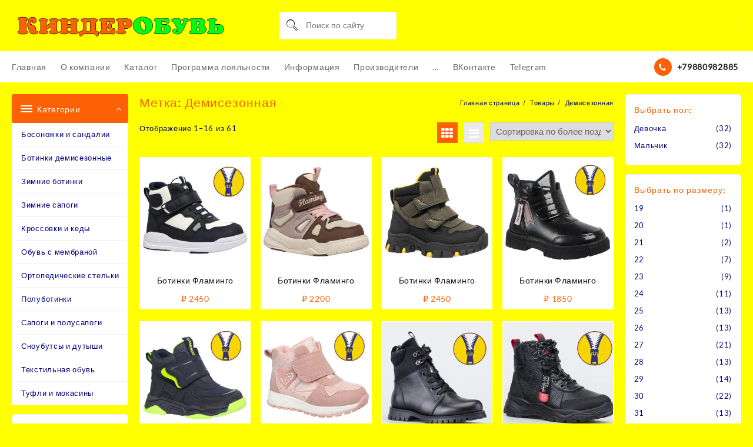

--- FILE ---
content_type: text/html; charset=UTF-8
request_url: https://xn--90aceenlwkr6a8g.xn--p1ai/?product_tag=demi
body_size: 20532
content:
<!DOCTYPE html>
<html lang="ru-RU">
<head>
	<meta charset="UTF-8">
	<meta name="viewport" content="width=device-width, initial-scale=1">
	<meta name="theme-color" content="#fff" />
	<link rel="profile" href="http://gmpg.org/xfn/11">
		<title>Демисезонная | КиндерОбувь</title>
<meta name='robots' content='max-image-preview:large' />
<meta name="robots" content="index,follow" />
<link rel="canonical" href="https://xn--90aceenlwkr6a8g.xn--p1ai/?product_tag=demi" />
<meta property="og:locale" content="ru_RU" />
<meta property="og:type" content="object" />
<meta property="og:title" content="Демисезонная, КиндерОбувь" />
<meta property="og:url" content="https://xn--90aceenlwkr6a8g.xn--p1ai/?product_tag=demi" />
<meta property="og:site_name" name="copyright" content="КиндерОбувь" />
<meta property="og:image" content="https://xn--90aceenlwkr6a8g.xn--p1ai/wp-content/uploads/2025/09/6082.jpg" />
<link rel="alternate" type="application/rss+xml" title="КиндерОбувь &raquo; Лента" href="https://xn--90aceenlwkr6a8g.xn--p1ai/?feed=rss2" />
<link rel="alternate" type="application/rss+xml" title="КиндерОбувь &raquo; Лента комментариев" href="https://xn--90aceenlwkr6a8g.xn--p1ai/?feed=comments-rss2" />
<link rel="alternate" type="application/rss+xml" title="КиндерОбувь &raquo; Лента элемента Демисезонная таксономии Метка" href="https://xn--90aceenlwkr6a8g.xn--p1ai/?feed=rss2&#038;product_tag=demi" />
<script type="text/javascript">
window._wpemojiSettings = {"baseUrl":"https:\/\/s.w.org\/images\/core\/emoji\/14.0.0\/72x72\/","ext":".png","svgUrl":"https:\/\/s.w.org\/images\/core\/emoji\/14.0.0\/svg\/","svgExt":".svg","source":{"concatemoji":"https:\/\/xn--90aceenlwkr6a8g.xn--p1ai\/wp-includes\/js\/wp-emoji-release.min.js?ver=bfd736693b1ec004dfaabfa91c485e52"}};
/*! This file is auto-generated */
!function(e,a,t){var n,r,o,i=a.createElement("canvas"),p=i.getContext&&i.getContext("2d");function s(e,t){p.clearRect(0,0,i.width,i.height),p.fillText(e,0,0);e=i.toDataURL();return p.clearRect(0,0,i.width,i.height),p.fillText(t,0,0),e===i.toDataURL()}function c(e){var t=a.createElement("script");t.src=e,t.defer=t.type="text/javascript",a.getElementsByTagName("head")[0].appendChild(t)}for(o=Array("flag","emoji"),t.supports={everything:!0,everythingExceptFlag:!0},r=0;r<o.length;r++)t.supports[o[r]]=function(e){if(p&&p.fillText)switch(p.textBaseline="top",p.font="600 32px Arial",e){case"flag":return s("\ud83c\udff3\ufe0f\u200d\u26a7\ufe0f","\ud83c\udff3\ufe0f\u200b\u26a7\ufe0f")?!1:!s("\ud83c\uddfa\ud83c\uddf3","\ud83c\uddfa\u200b\ud83c\uddf3")&&!s("\ud83c\udff4\udb40\udc67\udb40\udc62\udb40\udc65\udb40\udc6e\udb40\udc67\udb40\udc7f","\ud83c\udff4\u200b\udb40\udc67\u200b\udb40\udc62\u200b\udb40\udc65\u200b\udb40\udc6e\u200b\udb40\udc67\u200b\udb40\udc7f");case"emoji":return!s("\ud83e\udef1\ud83c\udffb\u200d\ud83e\udef2\ud83c\udfff","\ud83e\udef1\ud83c\udffb\u200b\ud83e\udef2\ud83c\udfff")}return!1}(o[r]),t.supports.everything=t.supports.everything&&t.supports[o[r]],"flag"!==o[r]&&(t.supports.everythingExceptFlag=t.supports.everythingExceptFlag&&t.supports[o[r]]);t.supports.everythingExceptFlag=t.supports.everythingExceptFlag&&!t.supports.flag,t.DOMReady=!1,t.readyCallback=function(){t.DOMReady=!0},t.supports.everything||(n=function(){t.readyCallback()},a.addEventListener?(a.addEventListener("DOMContentLoaded",n,!1),e.addEventListener("load",n,!1)):(e.attachEvent("onload",n),a.attachEvent("onreadystatechange",function(){"complete"===a.readyState&&t.readyCallback()})),(e=t.source||{}).concatemoji?c(e.concatemoji):e.wpemoji&&e.twemoji&&(c(e.twemoji),c(e.wpemoji)))}(window,document,window._wpemojiSettings);
</script>
<style type="text/css">
img.wp-smiley,
img.emoji {
	display: inline !important;
	border: none !important;
	box-shadow: none !important;
	height: 1em !important;
	width: 1em !important;
	margin: 0 0.07em !important;
	vertical-align: -0.1em !important;
	background: none !important;
	padding: 0 !important;
}
</style>
	<link rel='stylesheet' id='wp-block-library-css' href='https://xn--90aceenlwkr6a8g.xn--p1ai/wp-includes/css/dist/block-library/style.min.css?ver=bfd736693b1ec004dfaabfa91c485e52' type='text/css' media='all' />
<style id='wp-block-library-theme-inline-css' type='text/css'>
.wp-block-audio figcaption{color:#555;font-size:13px;text-align:center}.is-dark-theme .wp-block-audio figcaption{color:hsla(0,0%,100%,.65)}.wp-block-audio{margin:0 0 1em}.wp-block-code{border:1px solid #ccc;border-radius:4px;font-family:Menlo,Consolas,monaco,monospace;padding:.8em 1em}.wp-block-embed figcaption{color:#555;font-size:13px;text-align:center}.is-dark-theme .wp-block-embed figcaption{color:hsla(0,0%,100%,.65)}.wp-block-embed{margin:0 0 1em}.blocks-gallery-caption{color:#555;font-size:13px;text-align:center}.is-dark-theme .blocks-gallery-caption{color:hsla(0,0%,100%,.65)}.wp-block-image figcaption{color:#555;font-size:13px;text-align:center}.is-dark-theme .wp-block-image figcaption{color:hsla(0,0%,100%,.65)}.wp-block-image{margin:0 0 1em}.wp-block-pullquote{border-bottom:4px solid;border-top:4px solid;color:currentColor;margin-bottom:1.75em}.wp-block-pullquote cite,.wp-block-pullquote footer,.wp-block-pullquote__citation{color:currentColor;font-size:.8125em;font-style:normal;text-transform:uppercase}.wp-block-quote{border-left:.25em solid;margin:0 0 1.75em;padding-left:1em}.wp-block-quote cite,.wp-block-quote footer{color:currentColor;font-size:.8125em;font-style:normal;position:relative}.wp-block-quote.has-text-align-right{border-left:none;border-right:.25em solid;padding-left:0;padding-right:1em}.wp-block-quote.has-text-align-center{border:none;padding-left:0}.wp-block-quote.is-large,.wp-block-quote.is-style-large,.wp-block-quote.is-style-plain{border:none}.wp-block-search .wp-block-search__label{font-weight:700}.wp-block-search__button{border:1px solid #ccc;padding:.375em .625em}:where(.wp-block-group.has-background){padding:1.25em 2.375em}.wp-block-separator.has-css-opacity{opacity:.4}.wp-block-separator{border:none;border-bottom:2px solid;margin-left:auto;margin-right:auto}.wp-block-separator.has-alpha-channel-opacity{opacity:1}.wp-block-separator:not(.is-style-wide):not(.is-style-dots){width:100px}.wp-block-separator.has-background:not(.is-style-dots){border-bottom:none;height:1px}.wp-block-separator.has-background:not(.is-style-wide):not(.is-style-dots){height:2px}.wp-block-table{margin:0 0 1em}.wp-block-table td,.wp-block-table th{word-break:normal}.wp-block-table figcaption{color:#555;font-size:13px;text-align:center}.is-dark-theme .wp-block-table figcaption{color:hsla(0,0%,100%,.65)}.wp-block-video figcaption{color:#555;font-size:13px;text-align:center}.is-dark-theme .wp-block-video figcaption{color:hsla(0,0%,100%,.65)}.wp-block-video{margin:0 0 1em}.wp-block-template-part.has-background{margin-bottom:0;margin-top:0;padding:1.25em 2.375em}
</style>
<link rel='stylesheet' id='wc-block-style-css' href='https://xn--90aceenlwkr6a8g.xn--p1ai/wp-content/plugins/woocommerce/packages/woocommerce-blocks/build/style.css?ver=2.4.5' type='text/css' media='all' />
<link rel='stylesheet' id='classic-theme-styles-css' href='https://xn--90aceenlwkr6a8g.xn--p1ai/wp-includes/css/classic-themes.min.css?ver=bfd736693b1ec004dfaabfa91c485e52' type='text/css' media='all' />
<style id='global-styles-inline-css' type='text/css'>
body{--wp--preset--color--black: #000000;--wp--preset--color--cyan-bluish-gray: #abb8c3;--wp--preset--color--white: #ffffff;--wp--preset--color--pale-pink: #f78da7;--wp--preset--color--vivid-red: #cf2e2e;--wp--preset--color--luminous-vivid-orange: #ff6900;--wp--preset--color--luminous-vivid-amber: #fcb900;--wp--preset--color--light-green-cyan: #7bdcb5;--wp--preset--color--vivid-green-cyan: #00d084;--wp--preset--color--pale-cyan-blue: #8ed1fc;--wp--preset--color--vivid-cyan-blue: #0693e3;--wp--preset--color--vivid-purple: #9b51e0;--wp--preset--gradient--vivid-cyan-blue-to-vivid-purple: linear-gradient(135deg,rgba(6,147,227,1) 0%,rgb(155,81,224) 100%);--wp--preset--gradient--light-green-cyan-to-vivid-green-cyan: linear-gradient(135deg,rgb(122,220,180) 0%,rgb(0,208,130) 100%);--wp--preset--gradient--luminous-vivid-amber-to-luminous-vivid-orange: linear-gradient(135deg,rgba(252,185,0,1) 0%,rgba(255,105,0,1) 100%);--wp--preset--gradient--luminous-vivid-orange-to-vivid-red: linear-gradient(135deg,rgba(255,105,0,1) 0%,rgb(207,46,46) 100%);--wp--preset--gradient--very-light-gray-to-cyan-bluish-gray: linear-gradient(135deg,rgb(238,238,238) 0%,rgb(169,184,195) 100%);--wp--preset--gradient--cool-to-warm-spectrum: linear-gradient(135deg,rgb(74,234,220) 0%,rgb(151,120,209) 20%,rgb(207,42,186) 40%,rgb(238,44,130) 60%,rgb(251,105,98) 80%,rgb(254,248,76) 100%);--wp--preset--gradient--blush-light-purple: linear-gradient(135deg,rgb(255,206,236) 0%,rgb(152,150,240) 100%);--wp--preset--gradient--blush-bordeaux: linear-gradient(135deg,rgb(254,205,165) 0%,rgb(254,45,45) 50%,rgb(107,0,62) 100%);--wp--preset--gradient--luminous-dusk: linear-gradient(135deg,rgb(255,203,112) 0%,rgb(199,81,192) 50%,rgb(65,88,208) 100%);--wp--preset--gradient--pale-ocean: linear-gradient(135deg,rgb(255,245,203) 0%,rgb(182,227,212) 50%,rgb(51,167,181) 100%);--wp--preset--gradient--electric-grass: linear-gradient(135deg,rgb(202,248,128) 0%,rgb(113,206,126) 100%);--wp--preset--gradient--midnight: linear-gradient(135deg,rgb(2,3,129) 0%,rgb(40,116,252) 100%);--wp--preset--duotone--dark-grayscale: url('#wp-duotone-dark-grayscale');--wp--preset--duotone--grayscale: url('#wp-duotone-grayscale');--wp--preset--duotone--purple-yellow: url('#wp-duotone-purple-yellow');--wp--preset--duotone--blue-red: url('#wp-duotone-blue-red');--wp--preset--duotone--midnight: url('#wp-duotone-midnight');--wp--preset--duotone--magenta-yellow: url('#wp-duotone-magenta-yellow');--wp--preset--duotone--purple-green: url('#wp-duotone-purple-green');--wp--preset--duotone--blue-orange: url('#wp-duotone-blue-orange');--wp--preset--font-size--small: 13px;--wp--preset--font-size--medium: 20px;--wp--preset--font-size--large: 36px;--wp--preset--font-size--x-large: 42px;--wp--preset--spacing--20: 0.44rem;--wp--preset--spacing--30: 0.67rem;--wp--preset--spacing--40: 1rem;--wp--preset--spacing--50: 1.5rem;--wp--preset--spacing--60: 2.25rem;--wp--preset--spacing--70: 3.38rem;--wp--preset--spacing--80: 5.06rem;--wp--preset--shadow--natural: 6px 6px 9px rgba(0, 0, 0, 0.2);--wp--preset--shadow--deep: 12px 12px 50px rgba(0, 0, 0, 0.4);--wp--preset--shadow--sharp: 6px 6px 0px rgba(0, 0, 0, 0.2);--wp--preset--shadow--outlined: 6px 6px 0px -3px rgba(255, 255, 255, 1), 6px 6px rgba(0, 0, 0, 1);--wp--preset--shadow--crisp: 6px 6px 0px rgba(0, 0, 0, 1);}:where(.is-layout-flex){gap: 0.5em;}body .is-layout-flow > .alignleft{float: left;margin-inline-start: 0;margin-inline-end: 2em;}body .is-layout-flow > .alignright{float: right;margin-inline-start: 2em;margin-inline-end: 0;}body .is-layout-flow > .aligncenter{margin-left: auto !important;margin-right: auto !important;}body .is-layout-constrained > .alignleft{float: left;margin-inline-start: 0;margin-inline-end: 2em;}body .is-layout-constrained > .alignright{float: right;margin-inline-start: 2em;margin-inline-end: 0;}body .is-layout-constrained > .aligncenter{margin-left: auto !important;margin-right: auto !important;}body .is-layout-constrained > :where(:not(.alignleft):not(.alignright):not(.alignfull)){max-width: var(--wp--style--global--content-size);margin-left: auto !important;margin-right: auto !important;}body .is-layout-constrained > .alignwide{max-width: var(--wp--style--global--wide-size);}body .is-layout-flex{display: flex;}body .is-layout-flex{flex-wrap: wrap;align-items: center;}body .is-layout-flex > *{margin: 0;}:where(.wp-block-columns.is-layout-flex){gap: 2em;}.has-black-color{color: var(--wp--preset--color--black) !important;}.has-cyan-bluish-gray-color{color: var(--wp--preset--color--cyan-bluish-gray) !important;}.has-white-color{color: var(--wp--preset--color--white) !important;}.has-pale-pink-color{color: var(--wp--preset--color--pale-pink) !important;}.has-vivid-red-color{color: var(--wp--preset--color--vivid-red) !important;}.has-luminous-vivid-orange-color{color: var(--wp--preset--color--luminous-vivid-orange) !important;}.has-luminous-vivid-amber-color{color: var(--wp--preset--color--luminous-vivid-amber) !important;}.has-light-green-cyan-color{color: var(--wp--preset--color--light-green-cyan) !important;}.has-vivid-green-cyan-color{color: var(--wp--preset--color--vivid-green-cyan) !important;}.has-pale-cyan-blue-color{color: var(--wp--preset--color--pale-cyan-blue) !important;}.has-vivid-cyan-blue-color{color: var(--wp--preset--color--vivid-cyan-blue) !important;}.has-vivid-purple-color{color: var(--wp--preset--color--vivid-purple) !important;}.has-black-background-color{background-color: var(--wp--preset--color--black) !important;}.has-cyan-bluish-gray-background-color{background-color: var(--wp--preset--color--cyan-bluish-gray) !important;}.has-white-background-color{background-color: var(--wp--preset--color--white) !important;}.has-pale-pink-background-color{background-color: var(--wp--preset--color--pale-pink) !important;}.has-vivid-red-background-color{background-color: var(--wp--preset--color--vivid-red) !important;}.has-luminous-vivid-orange-background-color{background-color: var(--wp--preset--color--luminous-vivid-orange) !important;}.has-luminous-vivid-amber-background-color{background-color: var(--wp--preset--color--luminous-vivid-amber) !important;}.has-light-green-cyan-background-color{background-color: var(--wp--preset--color--light-green-cyan) !important;}.has-vivid-green-cyan-background-color{background-color: var(--wp--preset--color--vivid-green-cyan) !important;}.has-pale-cyan-blue-background-color{background-color: var(--wp--preset--color--pale-cyan-blue) !important;}.has-vivid-cyan-blue-background-color{background-color: var(--wp--preset--color--vivid-cyan-blue) !important;}.has-vivid-purple-background-color{background-color: var(--wp--preset--color--vivid-purple) !important;}.has-black-border-color{border-color: var(--wp--preset--color--black) !important;}.has-cyan-bluish-gray-border-color{border-color: var(--wp--preset--color--cyan-bluish-gray) !important;}.has-white-border-color{border-color: var(--wp--preset--color--white) !important;}.has-pale-pink-border-color{border-color: var(--wp--preset--color--pale-pink) !important;}.has-vivid-red-border-color{border-color: var(--wp--preset--color--vivid-red) !important;}.has-luminous-vivid-orange-border-color{border-color: var(--wp--preset--color--luminous-vivid-orange) !important;}.has-luminous-vivid-amber-border-color{border-color: var(--wp--preset--color--luminous-vivid-amber) !important;}.has-light-green-cyan-border-color{border-color: var(--wp--preset--color--light-green-cyan) !important;}.has-vivid-green-cyan-border-color{border-color: var(--wp--preset--color--vivid-green-cyan) !important;}.has-pale-cyan-blue-border-color{border-color: var(--wp--preset--color--pale-cyan-blue) !important;}.has-vivid-cyan-blue-border-color{border-color: var(--wp--preset--color--vivid-cyan-blue) !important;}.has-vivid-purple-border-color{border-color: var(--wp--preset--color--vivid-purple) !important;}.has-vivid-cyan-blue-to-vivid-purple-gradient-background{background: var(--wp--preset--gradient--vivid-cyan-blue-to-vivid-purple) !important;}.has-light-green-cyan-to-vivid-green-cyan-gradient-background{background: var(--wp--preset--gradient--light-green-cyan-to-vivid-green-cyan) !important;}.has-luminous-vivid-amber-to-luminous-vivid-orange-gradient-background{background: var(--wp--preset--gradient--luminous-vivid-amber-to-luminous-vivid-orange) !important;}.has-luminous-vivid-orange-to-vivid-red-gradient-background{background: var(--wp--preset--gradient--luminous-vivid-orange-to-vivid-red) !important;}.has-very-light-gray-to-cyan-bluish-gray-gradient-background{background: var(--wp--preset--gradient--very-light-gray-to-cyan-bluish-gray) !important;}.has-cool-to-warm-spectrum-gradient-background{background: var(--wp--preset--gradient--cool-to-warm-spectrum) !important;}.has-blush-light-purple-gradient-background{background: var(--wp--preset--gradient--blush-light-purple) !important;}.has-blush-bordeaux-gradient-background{background: var(--wp--preset--gradient--blush-bordeaux) !important;}.has-luminous-dusk-gradient-background{background: var(--wp--preset--gradient--luminous-dusk) !important;}.has-pale-ocean-gradient-background{background: var(--wp--preset--gradient--pale-ocean) !important;}.has-electric-grass-gradient-background{background: var(--wp--preset--gradient--electric-grass) !important;}.has-midnight-gradient-background{background: var(--wp--preset--gradient--midnight) !important;}.has-small-font-size{font-size: var(--wp--preset--font-size--small) !important;}.has-medium-font-size{font-size: var(--wp--preset--font-size--medium) !important;}.has-large-font-size{font-size: var(--wp--preset--font-size--large) !important;}.has-x-large-font-size{font-size: var(--wp--preset--font-size--x-large) !important;}
.wp-block-navigation a:where(:not(.wp-element-button)){color: inherit;}
:where(.wp-block-columns.is-layout-flex){gap: 2em;}
.wp-block-pullquote{font-size: 1.5em;line-height: 1.6;}
</style>
<link rel='stylesheet' id='widgetopts-styles-css' href='https://xn--90aceenlwkr6a8g.xn--p1ai/wp-content/plugins/widget-options/assets/css/widget-options.css' type='text/css' media='all' />
<link rel='stylesheet' id='woocommerce-layout-css' href='https://xn--90aceenlwkr6a8g.xn--p1ai/wp-content/plugins/woocommerce/assets/css/woocommerce-layout.css?ver=3.8.1' type='text/css' media='all' />
<link rel='stylesheet' id='woocommerce-smallscreen-css' href='https://xn--90aceenlwkr6a8g.xn--p1ai/wp-content/plugins/woocommerce/assets/css/woocommerce-smallscreen.css?ver=3.8.1' type='text/css' media='only screen and (max-width: 768px)' />
<link rel='stylesheet' id='woocommerce-general-css' href='https://xn--90aceenlwkr6a8g.xn--p1ai/wp-content/plugins/woocommerce/assets/css/woocommerce.css?ver=3.8.1' type='text/css' media='all' />
<style id='woocommerce-inline-inline-css' type='text/css'>
.woocommerce form .form-row .required { visibility: visible; }
</style>
<link rel='stylesheet' id='font-awesome-css' href='https://xn--90aceenlwkr6a8g.xn--p1ai/wp-content/themes/top-store//third-party/fonts/font-awesome/css/font-awesome.css?ver=1.3.2' type='text/css' media='all' />
<link rel='stylesheet' id='th-icon-css' href='https://xn--90aceenlwkr6a8g.xn--p1ai/wp-content/themes/top-store//third-party/fonts/th-icon/style.css?ver=1.3.2' type='text/css' media='all' />
<link rel='stylesheet' id='animate-css' href='https://xn--90aceenlwkr6a8g.xn--p1ai/wp-content/themes/top-store//css/animate.css?ver=1.3.2' type='text/css' media='all' />
<link rel='stylesheet' id='top-store-menu-css' href='https://xn--90aceenlwkr6a8g.xn--p1ai/wp-content/themes/top-store//css/top-store-menu.css?ver=1.3.2' type='text/css' media='all' />
<link rel='stylesheet' id='top-store-style-css' href='https://xn--90aceenlwkr6a8g.xn--p1ai/wp-content/themes/top-store/style.css?ver=1.3.2' type='text/css' media='all' />
<style id='top-store-style-inline-css' type='text/css'>
@media (min-width: 769px){.thunk-logo img,.sticky-header .logo-content img{
    max-width: 370px;
  }}@media (max-width: 768px){.thunk-logo img,.sticky-header .logo-content img{
    max-width: 225px;
  }}@media (max-width: 550px){.thunk-logo img,.sticky-header .logo-content img{
    max-width: 225px;
  }}.top-header,body.top-store-dark .top-header{border-bottom-color:#fff}.top-footer,body.top-store-dark .top-footer{border-bottom-color:#ffff00}@media (min-width: 769px){.top-footer .top-footer-bar{
    line-height: 30px;
  }}@media (max-width: 768px){.top-footer .top-footer-bar{
    line-height: 30px;
  }}@media (max-width: 550px){.top-footer .top-footer-bar{
    line-height: 30px;
  }}@media (min-width: 769px){.top-footer{
    border-bottom-width: 0px;
  }}@media (max-width: 768px){.top-footer{
    border-bottom-width: 1px;
  }}@media (max-width: 550px){.top-footer{
    border-bottom-width: 1px;
  }}.below-footer,body.top-store-dark .below-footer{border-top-color:#fff}a:hover, .top-store-menu li a:hover, .top-store-menu .current-menu-item a,.sticky-header-col2 .top-store-menu li a:hover,.woocommerce .thunk-woo-product-list .price,.thunk-product-hover .th-button.add_to_cart_button, .woocommerce ul.products .thunk-product-hover .add_to_cart_button,.woocommerce ul.products li.product .product_type_variable, .woocommerce ul.products li.product a.button.product_type_grouped,.thunk-compare .compare-button a:hover, .thunk-product-hover .th-button.add_to_cart_button:hover, .woocommerce ul.products .thunk-product-hover .add_to_cart_button :hover, .woocommerce .thunk-product-hover a.th-button:hover,.thunk-product .yith-wcwl-wishlistexistsbrowse.show:before, .thunk-product .yith-wcwl-wishlistaddedbrowse.show:before,.woocommerce ul.products li.product.thunk-woo-product-list .price,.summary .yith-wcwl-add-to-wishlist.show .add_to_wishlist::before, .summary .yith-wcwl-add-to-wishlist .yith-wcwl-wishlistaddedbrowse.show a::before, .summary .yith-wcwl-add-to-wishlist .yith-wcwl-wishlistexistsbrowse.show a::before,.woocommerce .entry-summary a.compare.button.added:before,.header-icon a:hover,.thunk-related-links .nav-links a:hover,.woocommerce .thunk-list-view ul.products li.product.thunk-woo-product-list .price,.woocommerce .woocommerce-error .button, .woocommerce .woocommerce-info .button, .woocommerce .woocommerce-message .button,.thunk-wishlist a:hover, .thunk-compare a:hover,.thunk-quik a:hover,.woocommerce ul.cart_list li .woocommerce-Price-amount, .woocommerce ul.product_list_widget li .woocommerce-Price-amount,.top-store-load-more button,.page-contact .leadform-show-form label,.thunk-contact-col .fa,
  .woocommerce .thunk-product-hover a.th-button:hover:after,ul.products .thunk-product-hover .add_to_cart_button:hover, 
.woocommerce .thunk-product-hover a.th-button:hover, 
.woocommerce ul.products li.product .product_type_variable:hover, 
.woocommerce ul.products li.product a.button.product_type_grouped:hover, 
.woocommerce .thunk-product-hover a.th-button:hover, 
.woocommerce ul.products li.product .add_to_cart_button:hover, 
.woocommerce .added_to_cart.wc-forward:hover,
ul.products .thunk-product-hover .add_to_cart_button:hover:after, 
.woocommerce .thunk-product-hover a.th-button:hover:after, 
.woocommerce ul.products li.product .product_type_variable:hover:after, 
.woocommerce ul.products li.product a.button.product_type_grouped:hover:after, 
.woocommerce .thunk-product-hover a.th-button:hover:after, 
.woocommerce ul.products li.product .add_to_cart_button:hover:after, 
.woocommerce .added_to_cart.wc-forward:hover:after,.summary .yith-wcwl-add-to-wishlist .add_to_wishlist:hover:before, .summary .yith-wcwl-add-to-wishlist .yith-wcwl-wishlistaddedbrowse a::before, .summary .yith-wcwl-add-to-wishlist .yith-wcwl-wishlistexistsbrowse a::before,.th-hlight-icon,.ribbon-btn:hover,.thunk-product .yith-wcwl-wishlistexistsbrowse:before,.woocommerce .entry-summary a.compare.button:hover:before,.th-slide-button,.th-slide-button:after,.sider.overcenter .sider-inner ul.top-store-menu li a:hover,.reply a,.single-product .product_meta a,.woosw-btn:hover:before,.woosw-added:before,.wooscp-btn:hover:before,#top-store-mobile-bar .count-item, a.th-product-compare-btn.button.btn_type.th-added-compare:before{color:#fd6105} 
    
    .thunk-icon-market .cart-icon .taiowc-icon:hover,.woocommerce .entry-summary .th-product-compare-btn.btn_type.th-added-compare, .woocommerce .entry-summary a.th-product-compare-btn:before,.thunk-icon-market .cart-icon .taiowcp-icon:hover{color:#fd6105;}
   .thunk-icon-market .cart-icon .taiowc-cart-item:hover,.thunk-icon-market .cart-icon .taiowcp-cart-item:hover{color:#fd6105;}
 .toggle-cat-wrap,#search-button,.thunk-icon .cart-icon,.single_add_to_cart_button.button.alt, .woocommerce #respond input#submit.alt, .woocommerce a.button.alt, .woocommerce button.button.alt, .woocommerce input.button.alt, .woocommerce #respond input#submit, .woocommerce button.button, .woocommerce input.button,.cat-list a:after,.tagcloud a:hover, .thunk-tags-wrapper a:hover,.btn-main-header,.page-contact .leadform-show-form input[type='submit'],.woocommerce .widget_price_filter .top-store-widget-content .ui-slider .ui-slider-range,
.woocommerce .widget_price_filter .top-store-widget-content .ui-slider .ui-slider-handle,.entry-content form.post-password-form input[type='submit'],#top-store-mobile-bar a,
.header-support-icon,
.count-item,.nav-links .page-numbers.current, .nav-links .page-numbers:hover,.woocommerce .thunk-woo-product-list span.onsale,.top-store-site section.thunk-ribbon-section .content-wrap:before,.woocommerce .return-to-shop a.button,.widget_product_search [type='submit']:hover,.comment-form .form-submit [type='submit'],.top-store-slide-post .owl-nav button.owl-prev:hover, .top-store-slide-post .owl-nav button.owl-next:hover,body.top-store-dark .top-store-slide-post .owl-nav button.owl-prev:hover, body.top-store-dark .top-store-slide-post .owl-nav button.owl-next:hover{background:#fd6105}
  .open-cart p.buttons a:hover,
  .woocommerce #respond input#submit.alt:hover, .woocommerce a.button.alt:hover, .woocommerce button.button.alt:hover, .woocommerce input.button.alt:hover, .woocommerce #respond input#submit:hover, .woocommerce button.button:hover, .woocommerce input.button:hover,.thunk-slide .owl-nav button.owl-prev:hover, .thunk-slide .owl-nav button.owl-next:hover,.thunk-list-grid-switcher a.selected, .thunk-list-grid-switcher a:hover,.woocommerce .woocommerce-error .button:hover, .woocommerce .woocommerce-info .button:hover, .woocommerce .woocommerce-message .button:hover,#searchform [type='submit']:hover,article.thunk-post-article .thunk-readmore.button,.top-store-load-more button:hover,.woocommerce nav.woocommerce-pagination ul li a:focus, .woocommerce nav.woocommerce-pagination ul li a:hover, .woocommerce nav.woocommerce-pagination ul li span.current,.thunk-top2-slide.owl-carousel .owl-nav button:hover,.product-slide-widget .owl-carousel .owl-nav button:hover, .thunk-slide.thunk-brand .owl-nav button:hover,.th-testimonial .owl-carousel .owl-nav button.owl-prev:hover,.th-testimonial .owl-carousel .owl-nav button.owl-next:hover,body.top-store-dark .thunk-slide .owl-nav button.owl-prev:hover,body.top-store-dark .thunk-slide .owl-nav button.owl-next:hover{background-color:#fd6105;} 
  .thunk-product-hover .th-button.add_to_cart_button, .woocommerce ul.products .thunk-product-hover .add_to_cart_button,.woocommerce ul.products li.product .product_type_variable, .woocommerce ul.products li.product a.button.product_type_grouped,.open-cart p.buttons a:hover,.top-store-slide-post .owl-nav button.owl-prev:hover, .top-store-slide-post .owl-nav button.owl-next:hover,body .woocommerce-tabs .tabs li a::before,.thunk-list-grid-switcher a.selected, .thunk-list-grid-switcher a:hover,.woocommerce .woocommerce-error .button, .woocommerce .woocommerce-info .button, .woocommerce .woocommerce-message .button,#searchform [type='submit']:hover,.top-store-load-more button,.thunk-top2-slide.owl-carousel .owl-nav button:hover,.product-slide-widget .owl-carousel .owl-nav button:hover, .thunk-slide.thunk-brand .owl-nav button:hover,.page-contact .leadform-show-form input[type='submit'],.widget_product_search [type='submit']:hover,.thunk-slide .owl-nav button.owl-prev:hover, .thunk-slide .owl-nav button.owl-next:hover,body.top-store-dark .thunk-slide.owl-carousel .owl-nav button.owl-prev:hover, body.top-store-dark .thunk-slide.owl-carousel .owl-nav button.owl-next:hover,body.top-store-dark .top-store-slide-post .owl-nav button.owl-prev:hover, body.top-store-dark .top-store-slide-post .owl-nav button.owl-next:hover,.th-testimonial .owl-carousel .owl-nav button.owl-prev:hover,.th-testimonial .owl-carousel .owl-nav button.owl-next:hover{border-color:#fd6105} .loader {
    border-right: 4px solid #fd6105;
    border-bottom: 4px solid #fd6105;
    border-left: 4px solid #fd6105;}
    .site-title span a:hover,.main-header-bar .header-icon a:hover,.woocommerce div.product p.price, .woocommerce div.product span.price,body.top-store-dark .top-store-menu .current-menu-item a,body.top-store-dark .sider.overcenter .sider-inner ul.top-store-menu li a:hover{color:#fd6105}body,.woocommerce-error, .woocommerce-info, .woocommerce-message {color: #000080}.site-title span a,.sprt-tel b,.widget.woocommerce .widget-title, .open-widget-content .widget-title, .widget-title,.thunk-title .title,.thunk-hglt-box h6,h2.thunk-post-title a, h1.thunk-post-title ,#reply-title,h4.author-header,.page-head h1,.woocommerce div.product .product_title, section.related.products h2, section.upsells.products h2, .woocommerce #reviews #comments h2,.woocommerce table.shop_table thead th, .cart-subtotal, .order-total,.cross-sells h2, .cart_totals h2,.woocommerce-billing-fields h3,.page-head h1 a,.woocommerce-billing-fields h3,.woocommerce-checkout h3#order_review_heading, .woocommerce-additional-fields h3,.woocommerce .wishlist-title{color: #fd6105}a,#top-store-above-menu.top-store-menu > li > a{color:#000080} a:hover,#top-store-above-menu.top-store-menu > li > a:hover,#top-store-above-menu.top-store-menu li a:hover{color:#fd6105}.top_store_overlayloader{background-color:#9c9c9}.top-header{background-image:url();
   } .top-header:before,body.top-store-dark .top-header:before
   {background:#ffffff}.main-header:before,body.top-store-dark .main-header:before{
   background:#ffff00;}.site-title span a,.main-header-bar .header-icon a,.main-header-bar .thunk-icon-market .cart-contents,.th-whishlist-text, .account-text:nth-of-type(1){color:#ffff00;}
   .thunk-icon-market .cart-icon .taiowc-icon,.thunk-icon-market .taiowc-icon .th-icon,.thunk-icon-market .cart-icon .taiowcp-icon,.thunk-icon-market .taiowcp-icon .th-icon,.main-header-bar{color:#ffff00;}
   .thunk-icon-market .cart-icon .taiowc-cart-item,.thunk-icon-market .taiowc-content .taiowc-total,.thunk-icon-market .cart-icon .taiowcp-cart-item,.thunk-icon-market .taiowcp-content .taiowcp-total{color:#ffff00;}
    body.top-store-dark .site-title span a,body.top-store-dark .main-header-bar,body.top-store-dark .main-header-bar .header-icon a,body.top-store-dark .main-header-bar .thunk-icon-market .cart-contents,body.top-store-dark .th-whishlist-text,body.top-store-dark .account-text:nth-of-type(1){color:#ffff00;}
   section.thunk-ribbon-section .content-wrap{
    background-image:url();
    background-repeat:no-repeat;
    background-size:auto;
    background-position:center center;
    background-attachment:scroll;}#move-to-top{
        background:#141415;
        color:#fff;
      }
                        
</style>
<link rel='stylesheet' id='dashicons-css' href='https://xn--90aceenlwkr6a8g.xn--p1ai/wp-includes/css/dashicons.min.css?ver=bfd736693b1ec004dfaabfa91c485e52' type='text/css' media='all' />
<link rel='stylesheet' id='top-store-quick-view-css' href='https://xn--90aceenlwkr6a8g.xn--p1ai/wp-content/themes/top-store/inc/woocommerce/quick-view/css/quick-view.css?ver=bfd736693b1ec004dfaabfa91c485e52' type='text/css' media='all' />
<link rel='stylesheet' id='th-advance-product-search-front-css' href='https://xn--90aceenlwkr6a8g.xn--p1ai/wp-content/plugins/th-advance-product-search/assets/css/thaps-front-style.css?ver=1.1.6' type='text/css' media='all' />
<style id='th-advance-product-search-front-inline-css' type='text/css'>
.thaps-search-box{max-width:200px;}.thaps-from-wrap,input[type='text'].thaps-search-autocomplete,.thaps-box-open .thaps-icon-arrow{background-color:rgb(255,255,255);} .thaps-from-wrap{background-color:rgb(255,255,255);} input[type='text'].thaps-search-autocomplete, input[type='text'].thaps-search-autocomplete::-webkit-input-placeholder{color:;} .thaps-from-wrap,.thaps-autocomplete-suggestions{border-color:;}

 .thaps-box-open .thaps-icon-arrow{border-left-color:;border-top-color:;} 

 #thaps-search-button{background:; color:;} 

 #thaps-search-button:hover{background:; color:;}

 .submit-active #thaps-search-button .th-icon path{color:;} .thaps-suggestion-heading .thaps-title, .thaps-suggestion-heading .thaps-title strong{color:;} .thaps-title,.thaps-suggestion-taxonomy-product-cat .thaps-title, .thaps-suggestion-more .thaps-title strong{color:;} .thaps-sku, .thaps-desc, .thaps-price,.thaps-price del{color:;} .thaps-suggestion-heading{border-color:;} .thaps-autocomplete-selected,.thaps-suggestion-more:hover{background:;} .thaps-autocomplete-suggestions,.thaps-suggestion-more{background:;} .thaps-title strong{color:;} 
</style>
<script type='text/javascript' src='https://xn--90aceenlwkr6a8g.xn--p1ai/wp-includes/js/jquery/jquery.min.js?ver=3.6.4' id='jquery-core-js'></script>
<script type='text/javascript' src='https://xn--90aceenlwkr6a8g.xn--p1ai/wp-includes/js/jquery/jquery-migrate.min.js?ver=3.4.0' id='jquery-migrate-js'></script>
<script type='text/javascript' id='jquery-js-after'>
var v = jQuery.fn.jquery;
			if (v && parseInt(v) >= 3 && window.self === window.top) {
				var readyList=[];
				window.originalReadyMethod = jQuery.fn.ready;
				jQuery.fn.ready = function(){
					if(arguments.length && arguments.length > 0 && typeof arguments[0] === "function") {
						readyList.push({"c": this, "a": arguments});
					}
					return window.originalReadyMethod.apply( this, arguments );
				};
				window.wpfReadyList = readyList;
			}
</script>
<script type='text/javascript' id='th-advance-product-search-front-js-extra'>
/* <![CDATA[ */
var th_advance_product_search_options = {"ajaxUrl":"https:\/\/xn--90aceenlwkr6a8g.xn--p1ai\/wp-admin\/admin-ajax.php","thaps_nonce":"e9ddb2e666","thaps_length":"1","thaps_ga_event":"1","thaps_ga_site_search_module":""};
/* ]]> */
</script>
<script type='text/javascript' src='https://xn--90aceenlwkr6a8g.xn--p1ai/wp-content/plugins/th-advance-product-search/assets/js/thaps-search.js?ver=1' id='th-advance-product-search-front-js'></script>
<link rel="https://api.w.org/" href="https://xn--90aceenlwkr6a8g.xn--p1ai/index.php?rest_route=/" /><link rel="EditURI" type="application/rsd+xml" title="RSD" href="https://xn--90aceenlwkr6a8g.xn--p1ai/xmlrpc.php?rsd" />
<link rel="wlwmanifest" type="application/wlwmanifest+xml" href="https://xn--90aceenlwkr6a8g.xn--p1ai/wp-includes/wlwmanifest.xml" />

	<noscript><style>.woocommerce-product-gallery{ opacity: 1 !important; }</style></noscript>
	<style type="text/css" id="custom-background-css">
body.custom-background { background-color: #ffff00; }
</style>
	<link rel="icon" href="https://xn--90aceenlwkr6a8g.xn--p1ai/wp-content/uploads/2025/09/cropped-vk-rus-32x32.jpg" sizes="32x32" />
<link rel="icon" href="https://xn--90aceenlwkr6a8g.xn--p1ai/wp-content/uploads/2025/09/cropped-vk-rus-192x192.jpg" sizes="192x192" />
<link rel="apple-touch-icon" href="https://xn--90aceenlwkr6a8g.xn--p1ai/wp-content/uploads/2025/09/cropped-vk-rus-180x180.jpg" />
<meta name="msapplication-TileImage" content="https://xn--90aceenlwkr6a8g.xn--p1ai/wp-content/uploads/2025/09/cropped-vk-rus-270x270.jpg" />
<link rel="icon" href="https://xn--90aceenlwkr6a8g.xn--p1ai/favicon.svg" type="image/svg+xml">
</head>
<body class="archive tax-product_tag term-demi term-91 custom-background wp-custom-logo wp-embed-responsive theme-top-store woocommerce woocommerce-page woocommerce-no-js th-advance-product-search top-store-light">
	<svg xmlns="http://www.w3.org/2000/svg" viewBox="0 0 0 0" width="0" height="0" focusable="false" role="none" style="visibility: hidden; position: absolute; left: -9999px; overflow: hidden;" ><defs><filter id="wp-duotone-dark-grayscale"><feColorMatrix color-interpolation-filters="sRGB" type="matrix" values=" .299 .587 .114 0 0 .299 .587 .114 0 0 .299 .587 .114 0 0 .299 .587 .114 0 0 " /><feComponentTransfer color-interpolation-filters="sRGB" ><feFuncR type="table" tableValues="0 0.49803921568627" /><feFuncG type="table" tableValues="0 0.49803921568627" /><feFuncB type="table" tableValues="0 0.49803921568627" /><feFuncA type="table" tableValues="1 1" /></feComponentTransfer><feComposite in2="SourceGraphic" operator="in" /></filter></defs></svg><svg xmlns="http://www.w3.org/2000/svg" viewBox="0 0 0 0" width="0" height="0" focusable="false" role="none" style="visibility: hidden; position: absolute; left: -9999px; overflow: hidden;" ><defs><filter id="wp-duotone-grayscale"><feColorMatrix color-interpolation-filters="sRGB" type="matrix" values=" .299 .587 .114 0 0 .299 .587 .114 0 0 .299 .587 .114 0 0 .299 .587 .114 0 0 " /><feComponentTransfer color-interpolation-filters="sRGB" ><feFuncR type="table" tableValues="0 1" /><feFuncG type="table" tableValues="0 1" /><feFuncB type="table" tableValues="0 1" /><feFuncA type="table" tableValues="1 1" /></feComponentTransfer><feComposite in2="SourceGraphic" operator="in" /></filter></defs></svg><svg xmlns="http://www.w3.org/2000/svg" viewBox="0 0 0 0" width="0" height="0" focusable="false" role="none" style="visibility: hidden; position: absolute; left: -9999px; overflow: hidden;" ><defs><filter id="wp-duotone-purple-yellow"><feColorMatrix color-interpolation-filters="sRGB" type="matrix" values=" .299 .587 .114 0 0 .299 .587 .114 0 0 .299 .587 .114 0 0 .299 .587 .114 0 0 " /><feComponentTransfer color-interpolation-filters="sRGB" ><feFuncR type="table" tableValues="0.54901960784314 0.98823529411765" /><feFuncG type="table" tableValues="0 1" /><feFuncB type="table" tableValues="0.71764705882353 0.25490196078431" /><feFuncA type="table" tableValues="1 1" /></feComponentTransfer><feComposite in2="SourceGraphic" operator="in" /></filter></defs></svg><svg xmlns="http://www.w3.org/2000/svg" viewBox="0 0 0 0" width="0" height="0" focusable="false" role="none" style="visibility: hidden; position: absolute; left: -9999px; overflow: hidden;" ><defs><filter id="wp-duotone-blue-red"><feColorMatrix color-interpolation-filters="sRGB" type="matrix" values=" .299 .587 .114 0 0 .299 .587 .114 0 0 .299 .587 .114 0 0 .299 .587 .114 0 0 " /><feComponentTransfer color-interpolation-filters="sRGB" ><feFuncR type="table" tableValues="0 1" /><feFuncG type="table" tableValues="0 0.27843137254902" /><feFuncB type="table" tableValues="0.5921568627451 0.27843137254902" /><feFuncA type="table" tableValues="1 1" /></feComponentTransfer><feComposite in2="SourceGraphic" operator="in" /></filter></defs></svg><svg xmlns="http://www.w3.org/2000/svg" viewBox="0 0 0 0" width="0" height="0" focusable="false" role="none" style="visibility: hidden; position: absolute; left: -9999px; overflow: hidden;" ><defs><filter id="wp-duotone-midnight"><feColorMatrix color-interpolation-filters="sRGB" type="matrix" values=" .299 .587 .114 0 0 .299 .587 .114 0 0 .299 .587 .114 0 0 .299 .587 .114 0 0 " /><feComponentTransfer color-interpolation-filters="sRGB" ><feFuncR type="table" tableValues="0 0" /><feFuncG type="table" tableValues="0 0.64705882352941" /><feFuncB type="table" tableValues="0 1" /><feFuncA type="table" tableValues="1 1" /></feComponentTransfer><feComposite in2="SourceGraphic" operator="in" /></filter></defs></svg><svg xmlns="http://www.w3.org/2000/svg" viewBox="0 0 0 0" width="0" height="0" focusable="false" role="none" style="visibility: hidden; position: absolute; left: -9999px; overflow: hidden;" ><defs><filter id="wp-duotone-magenta-yellow"><feColorMatrix color-interpolation-filters="sRGB" type="matrix" values=" .299 .587 .114 0 0 .299 .587 .114 0 0 .299 .587 .114 0 0 .299 .587 .114 0 0 " /><feComponentTransfer color-interpolation-filters="sRGB" ><feFuncR type="table" tableValues="0.78039215686275 1" /><feFuncG type="table" tableValues="0 0.94901960784314" /><feFuncB type="table" tableValues="0.35294117647059 0.47058823529412" /><feFuncA type="table" tableValues="1 1" /></feComponentTransfer><feComposite in2="SourceGraphic" operator="in" /></filter></defs></svg><svg xmlns="http://www.w3.org/2000/svg" viewBox="0 0 0 0" width="0" height="0" focusable="false" role="none" style="visibility: hidden; position: absolute; left: -9999px; overflow: hidden;" ><defs><filter id="wp-duotone-purple-green"><feColorMatrix color-interpolation-filters="sRGB" type="matrix" values=" .299 .587 .114 0 0 .299 .587 .114 0 0 .299 .587 .114 0 0 .299 .587 .114 0 0 " /><feComponentTransfer color-interpolation-filters="sRGB" ><feFuncR type="table" tableValues="0.65098039215686 0.40392156862745" /><feFuncG type="table" tableValues="0 1" /><feFuncB type="table" tableValues="0.44705882352941 0.4" /><feFuncA type="table" tableValues="1 1" /></feComponentTransfer><feComposite in2="SourceGraphic" operator="in" /></filter></defs></svg><svg xmlns="http://www.w3.org/2000/svg" viewBox="0 0 0 0" width="0" height="0" focusable="false" role="none" style="visibility: hidden; position: absolute; left: -9999px; overflow: hidden;" ><defs><filter id="wp-duotone-blue-orange"><feColorMatrix color-interpolation-filters="sRGB" type="matrix" values=" .299 .587 .114 0 0 .299 .587 .114 0 0 .299 .587 .114 0 0 .299 .587 .114 0 0 " /><feComponentTransfer color-interpolation-filters="sRGB" ><feFuncR type="table" tableValues="0.098039215686275 1" /><feFuncG type="table" tableValues="0 0.66274509803922" /><feFuncB type="table" tableValues="0.84705882352941 0.41960784313725" /><feFuncA type="table" tableValues="1 1" /></feComponentTransfer><feComposite in2="SourceGraphic" operator="in" /></filter></defs></svg>	

	<div id="page" class="top-store-site  ">
	<header>
		<a class="skip-link screen-reader-text" href="#content">Перейти к содержимому</a>
		 
        <!-- sticky header -->
		 
		<!-- end top-header -->

		    <div class="main-header mhdrfour callto left  cnv-none">
      <div class="container">
        <div class="main-header-bar thnk-col-3">
                    <div class="main-header-col1">
            <span class="logo-content">
                  	<div class="thunk-logo">
        <a href="https://xn--90aceenlwkr6a8g.xn--p1ai/" class="custom-logo-link" rel="home"><img width="2560" height="327" src="https://xn--90aceenlwkr6a8g.xn--p1ai/wp-content/uploads/2025/07/cropped-cropped-logo-rus-scaled-1.jpg" class="custom-logo" alt="КиндерОбувь" decoding="async" srcset="https://xn--90aceenlwkr6a8g.xn--p1ai/wp-content/uploads/2025/07/cropped-cropped-logo-rus-scaled-1.jpg 1x,  2x" sizes="(max-width: 2560px) 100vw, 2560px" /></a>      </div>
               </span>
            
          </div>
          <div class="main-header-col2">
             
<div id='thaps-search-box' class="thaps-search-box  submit-no-active  default_style">

<form class="thaps-search-form" action='https://xn--90aceenlwkr6a8g.xn--p1ai/' id='thaps-search-form'  method='get'>

<div class="thaps-from-wrap">

<span class="th-icon th-icon-vector-search icon-style" style="color:"></span>
   <input id='thaps-search-autocomplete-1' name='s' placeholder='Поиск по сайту' class="thaps-search-autocomplete thaps-form-control" value='' type='text' title='Search' />

    

   <div class="thaps-preloader"></div>

  
          <input type="hidden" name="post_type" value="product" />

        <span class="label label-default" id="selected_option"></span>

      </div>

 </form>

 </div>  

<!-- Bar style   -->      

          </div>
          <div class="main-header-col3">
            <div class="thunk-icon-market">
                  <div class="header-icon">
      <span><a href="https://xn--90aceenlwkr6a8g.xn--p1ai/?product=%d0%b1%d0%be%d1%82%d0%b8%d0%bd%d0%ba%d0%b8-%d1%84%d0%bb%d0%b0%d0%bc%d0%b8%d0%bd%d0%b3%d0%be-16"><span class="account-text">Войти / Зарегистрироваться</span><span class="account-text">Мой аккаунт</span><i class="th-icon th-icon-lock1"></i></a></span>
            </div>
                                        <div class="cart-icon" >

                   

                
              </div>
                          </div>
          </div>
                    </div> <!-- end main-header-bar -->
        </div>
      </div>
       
				
		<!-- end main-header -->
		<div class="below-header  mhdrfour left callto">
  <div class="container">
    <div class="below-header-bar thnk-col-3">
            <div class="below-header-col1">
                <div class="menu-category-list">
          <div class="toggle-cat-wrap">
            <p class="cat-toggle" tabindex="0">
              <span class="cat-icon">
                <span class="cat-top"></span>
                <span class="cat-top"></span>
                <span class="cat-bot"></span>
              </span>
              <span class="toggle-title">Категории</span>
              <span class="toggle-icon"></span>
            </p>
          </div>
          <ul class="product-cat-list thunk-product-cat-list" data-menu-style="vertical">	<li class="cat-item cat-item-22"><a href="https://xn--90aceenlwkr6a8g.xn--p1ai/?product_cat=bosonozhki">Босоножки и сандалии</a>
</li>
	<li class="cat-item cat-item-23"><a href="https://xn--90aceenlwkr6a8g.xn--p1ai/?product_cat=botinki_demi">Ботинки демисезонные</a>
</li>
	<li class="cat-item cat-item-21"><a href="https://xn--90aceenlwkr6a8g.xn--p1ai/?product_cat=zimnie_botinki">Зимние ботинки</a>
</li>
	<li class="cat-item cat-item-24"><a href="https://xn--90aceenlwkr6a8g.xn--p1ai/?product_cat=zimnie_sapogi">Зимние сапоги</a>
</li>
	<li class="cat-item cat-item-25"><a href="https://xn--90aceenlwkr6a8g.xn--p1ai/?product_cat=krossovki">Кроссовки и кеды</a>
</li>
	<li class="cat-item cat-item-69"><a href="https://xn--90aceenlwkr6a8g.xn--p1ai/?product_cat=membrana">Обувь с мембраной</a>
</li>
	<li class="cat-item cat-item-71"><a href="https://xn--90aceenlwkr6a8g.xn--p1ai/?product_cat=stelki">Ортопедические стельки</a>
</li>
	<li class="cat-item cat-item-57"><a href="https://xn--90aceenlwkr6a8g.xn--p1ai/?product_cat=polubotinki">Полуботинки</a>
</li>
	<li class="cat-item cat-item-59"><a href="https://xn--90aceenlwkr6a8g.xn--p1ai/?product_cat=sapogi">Сапоги и полусапоги</a>
</li>
	<li class="cat-item cat-item-60"><a href="https://xn--90aceenlwkr6a8g.xn--p1ai/?product_cat=dutiki">Сноубутсы и дутыши</a>
</li>
	<li class="cat-item cat-item-61"><a href="https://xn--90aceenlwkr6a8g.xn--p1ai/?product_cat=takstil">Текстильная обувь</a>
</li>
	<li class="cat-item cat-item-62"><a href="https://xn--90aceenlwkr6a8g.xn--p1ai/?product_cat=tufli">Туфли и мокасины</a>
</li>
</ul>          </div><!-- menu-category-list -->
                    <nav>
            <!-- Menu Toggle btn-->
            <div class="menu-toggle">
              <button type="button" class="menu-btn" id="menu-btn">
              <div class="btn">
                <span class="icon-bar"></span>
                <span class="icon-bar"></span>
                <span class="icon-bar"></span>
              </div>
              <span class="icon-text">Меню</span>
              </button>
            </div>
            <div class="sider main  top-store-menu-hide right">
              <div class="sider-inner">
                <ul id="top-store-menu" class="top-store-menu" data-menu-style="horizontal"><li id="menu-item-608" class="menu-item menu-item-type-post_type menu-item-object-page menu-item-home menu-item-608"><a href="https://xn--90aceenlwkr6a8g.xn--p1ai/"><span class="top-store-menu-link">Главная</span></a></li>
<li id="menu-item-339" class="menu-item menu-item-type-post_type menu-item-object-page menu-item-339"><a href="https://xn--90aceenlwkr6a8g.xn--p1ai/?page_id=32"><span class="top-store-menu-link">О компании</span></a></li>
<li id="menu-item-546" class="menu-item menu-item-type-post_type menu-item-object-page menu-item-546"><a href="https://xn--90aceenlwkr6a8g.xn--p1ai/?page_id=233"><span class="top-store-menu-link">Каталог</span></a></li>
<li id="menu-item-4144" class="menu-item menu-item-type-post_type menu-item-object-page menu-item-4144"><a href="https://xn--90aceenlwkr6a8g.xn--p1ai/?page_id=4093"><span class="top-store-menu-link">Программа лояльности</span></a></li>
<li id="menu-item-607" class="menu-item menu-item-type-post_type menu-item-object-page menu-item-607"><a href="https://xn--90aceenlwkr6a8g.xn--p1ai/?page_id=604"><span class="top-store-menu-link">Информация</span></a></li>
<li id="menu-item-2074" class="menu-item menu-item-type-post_type menu-item-object-page menu-item-2074"><a href="https://xn--90aceenlwkr6a8g.xn--p1ai/?page_id=2052"><span class="top-store-menu-link">Производители</span></a></li>
<li id="menu-item-2487" class="menu-item menu-item-type-custom menu-item-object-custom menu-item-2487"><a href="https://xn--90aceenlwkr6a8g.xn--p1ai/?page_id=32"><span class="top-store-menu-link">&#8230;</span></a></li>
<li id="menu-item-406" class="menu-item menu-item-type-custom menu-item-object-custom menu-item-406"><a href="https://vk.com/kinderobuv26"><span class="top-store-menu-link">ВКонтакте</span></a></li>
<li id="menu-item-407" class="menu-item menu-item-type-custom menu-item-object-custom menu-item-407"><a href="https://t.me/kinderobuv26"><span class="top-store-menu-link">Telegram</span></a></li>
</ul>            </div>
          </div>
        </nav>
      </div>
            <div class="below-header-col2">
              <div class="header-support-wrap">
        <div class="header-support-icon">
          <a class="callto-icon" href="tel:+79880982885">
            <i class="fa fa-phone" aria-hidden="true"></i>
          </a>
        </div>
        <div class="header-support-content">
          <span class="sprt-tel"><span></span> <a href="tel:+79880982885">+79880982885</a></span>
        </div>
      </div>
            </div>
          </div>
    </div> <!-- end below-header -->
     
		<!-- end below-header -->
		
		
	</header> <!-- end header -->        <div id="content" class="page-content">
        	<div class="content-wrap" >
        		<div class="container">
        			<div class="main-area  active-sidebar">
                        <div id="sidebar-primary" class="sidebar-content-area sidebar-1 ">
  <div class="sidebar-main">
                <div class="menu-category-list">
              <div class="toggle-cat-wrap">
                  <p class="cat-toggle">
                    <span class="cat-icon"> 
                      <span class="cat-top"></span>
                       <span class="cat-top"></span>
                       <span class="cat-bot"></span>
                     </span>
                    <span class="toggle-title">Категории</span>
                    <span class="toggle-icon"></span>
                  </p>
               </div>
              <ul class="product-cat-list thunk-product-cat-list" data-menu-style="vertical">	<li class="cat-item cat-item-22"><a href="https://xn--90aceenlwkr6a8g.xn--p1ai/?product_cat=bosonozhki">Босоножки и сандалии</a>
</li>
	<li class="cat-item cat-item-23"><a href="https://xn--90aceenlwkr6a8g.xn--p1ai/?product_cat=botinki_demi">Ботинки демисезонные</a>
</li>
	<li class="cat-item cat-item-21"><a href="https://xn--90aceenlwkr6a8g.xn--p1ai/?product_cat=zimnie_botinki">Зимние ботинки</a>
</li>
	<li class="cat-item cat-item-24"><a href="https://xn--90aceenlwkr6a8g.xn--p1ai/?product_cat=zimnie_sapogi">Зимние сапоги</a>
</li>
	<li class="cat-item cat-item-25"><a href="https://xn--90aceenlwkr6a8g.xn--p1ai/?product_cat=krossovki">Кроссовки и кеды</a>
</li>
	<li class="cat-item cat-item-69"><a href="https://xn--90aceenlwkr6a8g.xn--p1ai/?product_cat=membrana">Обувь с мембраной</a>
</li>
	<li class="cat-item cat-item-71"><a href="https://xn--90aceenlwkr6a8g.xn--p1ai/?product_cat=stelki">Ортопедические стельки</a>
</li>
	<li class="cat-item cat-item-57"><a href="https://xn--90aceenlwkr6a8g.xn--p1ai/?product_cat=polubotinki">Полуботинки</a>
</li>
	<li class="cat-item cat-item-59"><a href="https://xn--90aceenlwkr6a8g.xn--p1ai/?product_cat=sapogi">Сапоги и полусапоги</a>
</li>
	<li class="cat-item cat-item-60"><a href="https://xn--90aceenlwkr6a8g.xn--p1ai/?product_cat=dutiki">Сноубутсы и дутыши</a>
</li>
	<li class="cat-item cat-item-61"><a href="https://xn--90aceenlwkr6a8g.xn--p1ai/?product_cat=takstil">Текстильная обувь</a>
</li>
	<li class="cat-item cat-item-62"><a href="https://xn--90aceenlwkr6a8g.xn--p1ai/?product_cat=tufli">Туфли и мокасины</a>
</li>
</ul>             </div><!-- menu-category-list -->
           <div id="woocommerce_layered_nav-24" class="extendedwopts-hide extendedwopts-mobile widget woocommerce widget_layered_nav woocommerce-widget-layered-nav"><div class="extendedwopts-hide extendedwopts-mobile top-store-widget-content"><h4 class="widget-title">Выбрать марку:</h4><ul class="woocommerce-widget-layered-nav-list"><li class="woocommerce-widget-layered-nav-list__item wc-layered-nav-term "><a rel="nofollow" href="https://xn--90aceenlwkr6a8g.xn--p1ai/?product_tag=demi&#038;filter_proizvoditel=baden">BADEN</a> <span class="count">(1)</span></li><li class="woocommerce-widget-layered-nav-list__item wc-layered-nav-term "><a rel="nofollow" href="https://xn--90aceenlwkr6a8g.xn--p1ai/?product_tag=demi&#038;filter_proizvoditel=bessky">Bessky</a> <span class="count">(1)</span></li><li class="woocommerce-widget-layered-nav-list__item wc-layered-nav-term "><a rel="nofollow" href="https://xn--90aceenlwkr6a8g.xn--p1ai/?product_tag=demi&#038;filter_proizvoditel=biki">BiKi</a> <span class="count">(1)</span></li><li class="woocommerce-widget-layered-nav-list__item wc-layered-nav-term "><a rel="nofollow" href="https://xn--90aceenlwkr6a8g.xn--p1ai/?product_tag=demi&#038;filter_proizvoditel=blessbox">BlessBox</a> <span class="count">(1)</span></li><li class="woocommerce-widget-layered-nav-list__item wc-layered-nav-term "><a rel="nofollow" href="https://xn--90aceenlwkr6a8g.xn--p1ai/?product_tag=demi&#038;filter_proizvoditel=bottilini">Bottilini</a> <span class="count">(7)</span></li><li class="woocommerce-widget-layered-nav-list__item wc-layered-nav-term "><a rel="nofollow" href="https://xn--90aceenlwkr6a8g.xn--p1ai/?product_tag=demi&#038;filter_proizvoditel=qwest">QWEST</a> <span class="count">(2)</span></li><li class="woocommerce-widget-layered-nav-list__item wc-layered-nav-term "><a rel="nofollow" href="https://xn--90aceenlwkr6a8g.xn--p1ai/?product_tag=demi&#038;filter_proizvoditel=tommiki">Tom&amp;Miki</a> <span class="count">(2)</span></li><li class="woocommerce-widget-layered-nav-list__item wc-layered-nav-term "><a rel="nofollow" href="https://xn--90aceenlwkr6a8g.xn--p1ai/?product_tag=demi&#038;filter_proizvoditel=antilopa">Антилопа</a> <span class="count">(2)</span></li><li class="woocommerce-widget-layered-nav-list__item wc-layered-nav-term "><a rel="nofollow" href="https://xn--90aceenlwkr6a8g.xn--p1ai/?product_tag=demi&#038;filter_proizvoditel=%d0%b7%d0%b5%d0%b1%d1%80%d0%b0">Зебра</a> <span class="count">(1)</span></li><li class="woocommerce-widget-layered-nav-list__item wc-layered-nav-term "><a rel="nofollow" href="https://xn--90aceenlwkr6a8g.xn--p1ai/?product_tag=demi&#038;filter_proizvoditel=kapika">Капика</a> <span class="count">(2)</span></li><li class="woocommerce-widget-layered-nav-list__item wc-layered-nav-term "><a rel="nofollow" href="https://xn--90aceenlwkr6a8g.xn--p1ai/?product_tag=demi&#038;filter_proizvoditel=%d0%ba%d0%b0%d0%bf%d0%b8%d1%82%d0%be%d1%88%d0%ba%d0%b0">Капитошка</a> <span class="count">(3)</span></li><li class="woocommerce-widget-layered-nav-list__item wc-layered-nav-term "><a rel="nofollow" href="https://xn--90aceenlwkr6a8g.xn--p1ai/?product_tag=demi&#038;filter_proizvoditel=kotofey">Котофей</a> <span class="count">(11)</span></li><li class="woocommerce-widget-layered-nav-list__item wc-layered-nav-term "><a rel="nofollow" href="https://xn--90aceenlwkr6a8g.xn--p1ai/?product_tag=demi&#038;filter_proizvoditel=skazka">Сказка</a> <span class="count">(11)</span></li><li class="woocommerce-widget-layered-nav-list__item wc-layered-nav-term "><a rel="nofollow" href="https://xn--90aceenlwkr6a8g.xn--p1ai/?product_tag=demi&#038;filter_proizvoditel=totta">Тотта</a> <span class="count">(2)</span></li><li class="woocommerce-widget-layered-nav-list__item wc-layered-nav-term "><a rel="nofollow" href="https://xn--90aceenlwkr6a8g.xn--p1ai/?product_tag=demi&#038;filter_proizvoditel=flamingo">Фламинго</a> <span class="count">(14)</span></li></ul></div></div><div id="text-39" class="extendedwopts-hide extendedwopts-mobile widget widget_text"><div class="extendedwopts-hide extendedwopts-mobile top-store-widget-content">			<div class="textwidget"><p><a href="https://честныйзнак.рф/potrebitelyam/"><img decoding="async" loading="lazy" class="alignnone size-full wp-image-1615" src="http://xn--90aceenlwkr6a8g.xn--p1ai/wp-content/uploads/2023/01/m-1.jpg" alt="" width="912" height="652" srcset="https://xn--90aceenlwkr6a8g.xn--p1ai/wp-content/uploads/2023/01/m-1.jpg 912w, https://xn--90aceenlwkr6a8g.xn--p1ai/wp-content/uploads/2023/01/m-1-300x214.jpg 300w, https://xn--90aceenlwkr6a8g.xn--p1ai/wp-content/uploads/2023/01/m-1-768x549.jpg 768w, https://xn--90aceenlwkr6a8g.xn--p1ai/wp-content/uploads/2023/01/m-1-550x393.jpg 550w, https://xn--90aceenlwkr6a8g.xn--p1ai/wp-content/uploads/2023/01/m-1-48x34.jpg 48w" sizes="(max-width: 912px) 100vw, 912px" /></a></p>
</div>
		</div></div><div id="woocommerce_layered_nav-34" class="extendedwopts-show extendedwopts-mobile widget woocommerce widget_layered_nav woocommerce-widget-layered-nav"><div class="extendedwopts-show extendedwopts-mobile top-store-widget-content"><form method="get" action="https://xn--90aceenlwkr6a8g.xn--p1ai?product_tag=demi" class="woocommerce-widget-layered-nav-dropdown"><select class="woocommerce-widget-layered-nav-dropdown dropdown_layered_nav_pol"><option value="">Любой Пол</option><option value="d" >Девочка</option><option value="m" >Мальчик</option></select><input type="hidden" name="filter_pol" value="" /><input type="hidden" name="product_tag" value="demi" /></form></div></div><div id="woocommerce_layered_nav-35" class="extendedwopts-show extendedwopts-mobile widget woocommerce widget_layered_nav woocommerce-widget-layered-nav"><div class="extendedwopts-show extendedwopts-mobile top-store-widget-content"><form method="get" action="https://xn--90aceenlwkr6a8g.xn--p1ai?product_tag=demi" class="woocommerce-widget-layered-nav-dropdown"><select class="woocommerce-widget-layered-nav-dropdown dropdown_layered_nav_razmer"><option value="">Любой Размер</option><option value="19" >19</option><option value="20" >20</option><option value="21" >21</option><option value="22" >22</option><option value="23" >23</option><option value="24" >24</option><option value="25" >25</option><option value="26" >26</option><option value="27" >27</option><option value="28" >28</option><option value="29" >29</option><option value="30" >30</option><option value="31" >31</option><option value="32" >32</option><option value="33" >33</option><option value="34" >34</option><option value="35" >35</option><option value="36" >36</option><option value="37" >37</option><option value="37-5" >37.5</option><option value="38" >38</option></select><input type="hidden" name="filter_razmer" value="" /><input type="hidden" name="product_tag" value="demi" /></form></div></div>  </div> <!-- sidebar-main End -->
</div> <!-- sidebar-primary End -->                         				<div id="primary" class="primary-content-area">
        					<div class="primary-content-wrap">
                            <div class="page-head">
                            			<h1 class="thunk-page-top-title entry-title">Метка: <span>Демисезонная</span></h1>                                     <nav aria-label="Навигационные цепочки" class="breadcrumb-trail breadcrumbs"><h2 class="trail-browse"></h2><ul class="thunk-breadcrumb trail-items"><li  class="trail-item trail-begin"><a href="https://xn--90aceenlwkr6a8g.xn--p1ai" rel="home"><span>Главная страница</span></a></li><li  class="trail-item"><a href="https://xn--90aceenlwkr6a8g.xn--p1ai/?post_type=product"><span>Товары</span></a></li><li  class="trail-item trail-end"><span>Демисезонная</span></li></ul></nav>                            </div>
                            
			
			
			
				<div id="shop-product-wrap"><div class="woocommerce-notices-wrapper"></div><p class="woocommerce-result-count">
	Отображение 1&ndash;16 из 61</p>
<form class="woocommerce-ordering" method="get">
	<select name="orderby" class="orderby" aria-label="Заказ в магазине">
					<option value="popularity" >По популярности</option>
					<option value="date"  selected='selected'>Сортировка по более позднему</option>
					<option value="price" >Цены: по возрастанию</option>
					<option value="price-desc" >Цены: по убыванию</option>
			</select>
	<input type="hidden" name="paged" value="1" />
	<input type="hidden" name="product_tag" value="demi" /></form>
<div class="thunk-list-grid-switcher"><a title="В виде сетки" href="#" data-type="grid" class="thunk-grid-view selected"><i class="fa fa-th"></i></a><a title="В виде списка" href="#" data-type="list" class="thunk-list-view"><i class="fa fa-bars"></i></a></div>
				<ul class="products columns-4">

																					<li class="thunk-woo-product-list opn-qv-enable top-store-woo-hover-none top-store-single-product-tab-horizontal top-store-shadow- top-store-shadow-hover- product type-product post-4252 status-publish first instock product_cat-botinki_demi product_tag-demi has-post-thumbnail shipping-taxable purchasable product-type-simple">
	<div class="thunk-product-wrap"><div class="thunk-product"><div class="thunk-product-image"><a href="https://xn--90aceenlwkr6a8g.xn--p1ai/?product=%d0%b1%d0%be%d1%82%d0%b8%d0%bd%d0%ba%d0%b8-%d1%84%d0%bb%d0%b0%d0%bc%d0%b8%d0%bd%d0%b3%d0%be-16" class="woocommerce-LoopProduct-link woocommerce-loop-product__link"><img width="320" height="320" src="https://xn--90aceenlwkr6a8g.xn--p1ai/wp-content/uploads/2025/09/6082-320x320.jpg" class="attachment-woocommerce_thumbnail size-woocommerce_thumbnail" alt="" decoding="async" loading="lazy" srcset="https://xn--90aceenlwkr6a8g.xn--p1ai/wp-content/uploads/2025/09/6082-320x320.jpg 320w, https://xn--90aceenlwkr6a8g.xn--p1ai/wp-content/uploads/2025/09/6082-300x300.jpg 300w, https://xn--90aceenlwkr6a8g.xn--p1ai/wp-content/uploads/2025/09/6082-150x150.jpg 150w, https://xn--90aceenlwkr6a8g.xn--p1ai/wp-content/uploads/2025/09/6082-100x100.jpg 100w, https://xn--90aceenlwkr6a8g.xn--p1ai/wp-content/uploads/2025/09/6082-48x48.jpg 48w, https://xn--90aceenlwkr6a8g.xn--p1ai/wp-content/uploads/2025/09/6082.jpg 500w" sizes="(max-width: 320px) 100vw, 320px" /></a><div class="thunk-icons-wrap"><div class="thunk-quik">
			             <div class="thunk-quickview">
                               <span class="quik-view">
                                   <a href="#" class="opn-quick-view-text" data-product_id="4252">
                                      <span><i class="th-icon th-icon-search" aria-hidden="true"></i></span>
                                    
                                   </a>
                            </span>
                          </div></div></div></div><a href="https://xn--90aceenlwkr6a8g.xn--p1ai/?product=%d0%b1%d0%be%d1%82%d0%b8%d0%bd%d0%ba%d0%b8-%d1%84%d0%bb%d0%b0%d0%bc%d0%b8%d0%bd%d0%b3%d0%be-16" class="woocommerce-LoopProduct-link woocommerce-loop-product__link"><h2 class="woocommerce-loop-product__title">Ботинки Фламинго</h2></a>
	<span class="price"><span class="woocommerce-Price-amount amount"><span class="woocommerce-Price-currencySymbol">&#8381;</span>&nbsp;2450</span></span>
<div class="thunk-product-hover"></a>           <div class="os-product-excerpt"><p><a href="https://xn--90aceenlwkr6a8g.xn--p1ai/?page_id=4093"><img decoding="async" loading="lazy" class="alignright" src="/wp-content/uploads/2025/09/кнопка5.jpg" alt="" width="130" height="60" /></a></p>
<p><span style="font-size: 10pt; font-weight: bold; color: #fd6105; font-family: Tahoma;">Описание:</span></p>
<p style="margin-top: 0; margin-bottom: 0;"><span style="font-size: 10pt; color: #000080; font-family: Tahoma;"><br />
Артикул: 242B-G1-5681<br />
Размеры в наличии: 22,23,24,25,26,27<br />
Материал внешний: иск.кожа<br />
Материал внутренний: байка<br />
Цвет: синий/белый<br />
<a href="tel:+79880982885"><img decoding="async" loading="lazy" class="alignleft" src="/wp-content/vendors/_tovar.jpg" alt="" width="350" height="92" /></a></p>
</div>
        </div></div></div></li>
																	<li class="thunk-woo-product-list opn-qv-enable top-store-woo-hover-none top-store-single-product-tab-horizontal top-store-shadow- top-store-shadow-hover- product type-product post-4250 status-publish instock product_cat-botinki_demi product_tag-demi has-post-thumbnail shipping-taxable purchasable product-type-simple">
	<div class="thunk-product-wrap"><div class="thunk-product"><div class="thunk-product-image"><a href="https://xn--90aceenlwkr6a8g.xn--p1ai/?product=%d0%b1%d0%be%d1%82%d0%b8%d0%bd%d0%ba%d0%b8-%d1%84%d0%bb%d0%b0%d0%bc%d0%b8%d0%bd%d0%b3%d0%be-15" class="woocommerce-LoopProduct-link woocommerce-loop-product__link"><img width="320" height="320" src="https://xn--90aceenlwkr6a8g.xn--p1ai/wp-content/uploads/2025/09/6081-320x320.jpg" class="attachment-woocommerce_thumbnail size-woocommerce_thumbnail" alt="" decoding="async" loading="lazy" srcset="https://xn--90aceenlwkr6a8g.xn--p1ai/wp-content/uploads/2025/09/6081-320x320.jpg 320w, https://xn--90aceenlwkr6a8g.xn--p1ai/wp-content/uploads/2025/09/6081-300x300.jpg 300w, https://xn--90aceenlwkr6a8g.xn--p1ai/wp-content/uploads/2025/09/6081-150x150.jpg 150w, https://xn--90aceenlwkr6a8g.xn--p1ai/wp-content/uploads/2025/09/6081-100x100.jpg 100w, https://xn--90aceenlwkr6a8g.xn--p1ai/wp-content/uploads/2025/09/6081-48x48.jpg 48w, https://xn--90aceenlwkr6a8g.xn--p1ai/wp-content/uploads/2025/09/6081.jpg 500w" sizes="(max-width: 320px) 100vw, 320px" /></a><div class="thunk-icons-wrap"><div class="thunk-quik">
			             <div class="thunk-quickview">
                               <span class="quik-view">
                                   <a href="#" class="opn-quick-view-text" data-product_id="4250">
                                      <span><i class="th-icon th-icon-search" aria-hidden="true"></i></span>
                                    
                                   </a>
                            </span>
                          </div></div></div></div><a href="https://xn--90aceenlwkr6a8g.xn--p1ai/?product=%d0%b1%d0%be%d1%82%d0%b8%d0%bd%d0%ba%d0%b8-%d1%84%d0%bb%d0%b0%d0%bc%d0%b8%d0%bd%d0%b3%d0%be-15" class="woocommerce-LoopProduct-link woocommerce-loop-product__link"><h2 class="woocommerce-loop-product__title">Ботинки Фламинго</h2></a>
	<span class="price"><span class="woocommerce-Price-amount amount"><span class="woocommerce-Price-currencySymbol">&#8381;</span>&nbsp;2200</span></span>
<div class="thunk-product-hover"></a>           <div class="os-product-excerpt"><p><a href="https://xn--90aceenlwkr6a8g.xn--p1ai/?page_id=4093"><img decoding="async" loading="lazy" class="alignright" src="/wp-content/uploads/2025/09/кнопка5.jpg" alt="" width="130" height="60" /></a></p>
<p><span style="font-size: 10pt; font-weight: bold; color: #fd6105; font-family: Tahoma;">Описание:</span></p>
<p style="margin-top: 0; margin-bottom: 0;"><span style="font-size: 10pt; color: #000080; font-family: Tahoma;"><br />
Артикул: 242B-Z37-5576<br />
Размеры в наличии: 22,23,25,26,27<br />
Материал внешний: иск.кожа<br />
Материал внутренний: байка<br />
Цвет: розовый<br />
<a href="tel:+79880982885"><img decoding="async" loading="lazy" class="alignleft" src="/wp-content/vendors/_tovar.jpg" alt="" width="350" height="92" /></a></p>
</div>
        </div></div></div></li>
																	<li class="thunk-woo-product-list opn-qv-enable top-store-woo-hover-none top-store-single-product-tab-horizontal top-store-shadow- top-store-shadow-hover- product type-product post-4248 status-publish instock product_cat-botinki_demi product_tag-demi has-post-thumbnail shipping-taxable purchasable product-type-simple">
	<div class="thunk-product-wrap"><div class="thunk-product"><div class="thunk-product-image"><a href="https://xn--90aceenlwkr6a8g.xn--p1ai/?product=%d0%b1%d0%be%d1%82%d0%b8%d0%bd%d0%ba%d0%b8-%d1%84%d0%bb%d0%b0%d0%bc%d0%b8%d0%bd%d0%b3%d0%be-14" class="woocommerce-LoopProduct-link woocommerce-loop-product__link"><img width="320" height="320" src="https://xn--90aceenlwkr6a8g.xn--p1ai/wp-content/uploads/2025/09/6080-320x320.jpg" class="attachment-woocommerce_thumbnail size-woocommerce_thumbnail" alt="" decoding="async" loading="lazy" srcset="https://xn--90aceenlwkr6a8g.xn--p1ai/wp-content/uploads/2025/09/6080-320x320.jpg 320w, https://xn--90aceenlwkr6a8g.xn--p1ai/wp-content/uploads/2025/09/6080-300x300.jpg 300w, https://xn--90aceenlwkr6a8g.xn--p1ai/wp-content/uploads/2025/09/6080-150x150.jpg 150w, https://xn--90aceenlwkr6a8g.xn--p1ai/wp-content/uploads/2025/09/6080-100x100.jpg 100w, https://xn--90aceenlwkr6a8g.xn--p1ai/wp-content/uploads/2025/09/6080-48x48.jpg 48w, https://xn--90aceenlwkr6a8g.xn--p1ai/wp-content/uploads/2025/09/6080.jpg 500w" sizes="(max-width: 320px) 100vw, 320px" /></a><div class="thunk-icons-wrap"><div class="thunk-quik">
			             <div class="thunk-quickview">
                               <span class="quik-view">
                                   <a href="#" class="opn-quick-view-text" data-product_id="4248">
                                      <span><i class="th-icon th-icon-search" aria-hidden="true"></i></span>
                                    
                                   </a>
                            </span>
                          </div></div></div></div><a href="https://xn--90aceenlwkr6a8g.xn--p1ai/?product=%d0%b1%d0%be%d1%82%d0%b8%d0%bd%d0%ba%d0%b8-%d1%84%d0%bb%d0%b0%d0%bc%d0%b8%d0%bd%d0%b3%d0%be-14" class="woocommerce-LoopProduct-link woocommerce-loop-product__link"><h2 class="woocommerce-loop-product__title">Ботинки Фламинго</h2></a>
	<span class="price"><span class="woocommerce-Price-amount amount"><span class="woocommerce-Price-currencySymbol">&#8381;</span>&nbsp;2450</span></span>
<div class="thunk-product-hover"></a>           <div class="os-product-excerpt"><p><a href="https://xn--90aceenlwkr6a8g.xn--p1ai/?page_id=4093"><img decoding="async" loading="lazy" class="alignright" src="/wp-content/uploads/2025/09/кнопка5.jpg" alt="" width="130" height="60" /></a></p>
<p><span style="font-size: 10pt; font-weight: bold; color: #fd6105; font-family: Tahoma;">Описание:</span></p>
<p style="margin-top: 0; margin-bottom: 0;"><span style="font-size: 10pt; color: #000080; font-family: Tahoma;"><br />
Артикул: 242B-Z3-5395<br />
Размеры в наличии: 25,27<br />
Материал внешний: иск.кожа<br />
Материал внутренний: байка<br />
Цвет: хаки<br />
<a href="tel:+79880982885"><img decoding="async" loading="lazy" class="alignleft" src="/wp-content/vendors/_tovar.jpg" alt="" width="350" height="92" /></a></p>
</div>
        </div></div></div></li>
																	<li class="thunk-woo-product-list opn-qv-enable top-store-woo-hover-none top-store-single-product-tab-horizontal top-store-shadow- top-store-shadow-hover- product type-product post-4246 status-publish last instock product_cat-botinki_demi product_tag-demi has-post-thumbnail shipping-taxable purchasable product-type-simple">
	<div class="thunk-product-wrap"><div class="thunk-product"><div class="thunk-product-image"><a href="https://xn--90aceenlwkr6a8g.xn--p1ai/?product=%d0%b1%d0%be%d1%82%d0%b8%d0%bd%d0%ba%d0%b8-%d1%84%d0%bb%d0%b0%d0%bc%d0%b8%d0%bd%d0%b3%d0%be-13" class="woocommerce-LoopProduct-link woocommerce-loop-product__link"><img width="320" height="320" src="https://xn--90aceenlwkr6a8g.xn--p1ai/wp-content/uploads/2025/09/6079-320x320.jpg" class="attachment-woocommerce_thumbnail size-woocommerce_thumbnail" alt="" decoding="async" loading="lazy" srcset="https://xn--90aceenlwkr6a8g.xn--p1ai/wp-content/uploads/2025/09/6079-320x320.jpg 320w, https://xn--90aceenlwkr6a8g.xn--p1ai/wp-content/uploads/2025/09/6079-300x300.jpg 300w, https://xn--90aceenlwkr6a8g.xn--p1ai/wp-content/uploads/2025/09/6079-150x150.jpg 150w, https://xn--90aceenlwkr6a8g.xn--p1ai/wp-content/uploads/2025/09/6079-100x100.jpg 100w, https://xn--90aceenlwkr6a8g.xn--p1ai/wp-content/uploads/2025/09/6079-48x48.jpg 48w, https://xn--90aceenlwkr6a8g.xn--p1ai/wp-content/uploads/2025/09/6079.jpg 500w" sizes="(max-width: 320px) 100vw, 320px" /></a><div class="thunk-icons-wrap"><div class="thunk-quik">
			             <div class="thunk-quickview">
                               <span class="quik-view">
                                   <a href="#" class="opn-quick-view-text" data-product_id="4246">
                                      <span><i class="th-icon th-icon-search" aria-hidden="true"></i></span>
                                    
                                   </a>
                            </span>
                          </div></div></div></div><a href="https://xn--90aceenlwkr6a8g.xn--p1ai/?product=%d0%b1%d0%be%d1%82%d0%b8%d0%bd%d0%ba%d0%b8-%d1%84%d0%bb%d0%b0%d0%bc%d0%b8%d0%bd%d0%b3%d0%be-13" class="woocommerce-LoopProduct-link woocommerce-loop-product__link"><h2 class="woocommerce-loop-product__title">Ботинки Фламинго</h2></a>
	<span class="price"><span class="woocommerce-Price-amount amount"><span class="woocommerce-Price-currencySymbol">&#8381;</span>&nbsp;1850</span></span>
<div class="thunk-product-hover"></a>           <div class="os-product-excerpt"><p><a href="https://xn--90aceenlwkr6a8g.xn--p1ai/?page_id=4093"><img decoding="async" loading="lazy" class="alignright" src="/wp-content/uploads/2025/09/кнопка5.jpg" alt="" width="130" height="60" /></a></p>
<p><span style="font-size: 10pt; font-weight: bold; color: #fd6105; font-family: Tahoma;">Описание:</span></p>
<p style="margin-top: 0; margin-bottom: 0;"><span style="font-size: 10pt; color: #000080; font-family: Tahoma;"><br />
Артикул: 232B-Z15-3876<br />
Размеры в наличии: 21,23,24,25,26<br />
Материал внешний: иск.кожа<br />
Материал внутренний: байка<br />
Цвет: черный<br />
<a href="tel:+79880982885"><img decoding="async" loading="lazy" class="alignleft" src="/wp-content/vendors/_tovar.jpg" alt="" width="350" height="92" /></a></p>
</div>
        </div></div></div></li>
																	<li class="thunk-woo-product-list opn-qv-enable top-store-woo-hover-none top-store-single-product-tab-horizontal top-store-shadow- top-store-shadow-hover- product type-product post-4244 status-publish first instock product_cat-botinki_demi product_tag-demi has-post-thumbnail shipping-taxable purchasable product-type-simple">
	<div class="thunk-product-wrap"><div class="thunk-product"><div class="thunk-product-image"><a href="https://xn--90aceenlwkr6a8g.xn--p1ai/?product=%d0%b1%d0%be%d1%82%d0%b8%d0%bd%d0%ba%d0%b8-%d1%84%d0%bb%d0%b0%d0%bc%d0%b8%d0%bd%d0%b3%d0%be-12" class="woocommerce-LoopProduct-link woocommerce-loop-product__link"><img width="320" height="320" src="https://xn--90aceenlwkr6a8g.xn--p1ai/wp-content/uploads/2025/09/6078-320x320.jpg" class="attachment-woocommerce_thumbnail size-woocommerce_thumbnail" alt="" decoding="async" loading="lazy" srcset="https://xn--90aceenlwkr6a8g.xn--p1ai/wp-content/uploads/2025/09/6078-320x320.jpg 320w, https://xn--90aceenlwkr6a8g.xn--p1ai/wp-content/uploads/2025/09/6078-300x300.jpg 300w, https://xn--90aceenlwkr6a8g.xn--p1ai/wp-content/uploads/2025/09/6078-150x150.jpg 150w, https://xn--90aceenlwkr6a8g.xn--p1ai/wp-content/uploads/2025/09/6078-100x100.jpg 100w, https://xn--90aceenlwkr6a8g.xn--p1ai/wp-content/uploads/2025/09/6078-48x48.jpg 48w, https://xn--90aceenlwkr6a8g.xn--p1ai/wp-content/uploads/2025/09/6078.jpg 500w" sizes="(max-width: 320px) 100vw, 320px" /></a><div class="thunk-icons-wrap"><div class="thunk-quik">
			             <div class="thunk-quickview">
                               <span class="quik-view">
                                   <a href="#" class="opn-quick-view-text" data-product_id="4244">
                                      <span><i class="th-icon th-icon-search" aria-hidden="true"></i></span>
                                    
                                   </a>
                            </span>
                          </div></div></div></div><a href="https://xn--90aceenlwkr6a8g.xn--p1ai/?product=%d0%b1%d0%be%d1%82%d0%b8%d0%bd%d0%ba%d0%b8-%d1%84%d0%bb%d0%b0%d0%bc%d0%b8%d0%bd%d0%b3%d0%be-12" class="woocommerce-LoopProduct-link woocommerce-loop-product__link"><h2 class="woocommerce-loop-product__title">Ботинки Фламинго</h2></a>
	<span class="price"><span class="woocommerce-Price-amount amount"><span class="woocommerce-Price-currencySymbol">&#8381;</span>&nbsp;1850</span></span>
<div class="thunk-product-hover"></a>           <div class="os-product-excerpt"><p><a href="https://xn--90aceenlwkr6a8g.xn--p1ai/?page_id=4093"><img decoding="async" loading="lazy" class="alignright" src="/wp-content/uploads/2025/09/кнопка5.jpg" alt="" width="130" height="60" /></a></p>
<p><span style="font-size: 10pt; font-weight: bold; color: #fd6105; font-family: Tahoma;">Описание:</span></p>
<p style="margin-top: 0; margin-bottom: 0;"><span style="font-size: 10pt; color: #000080; font-family: Tahoma;"><br />
Артикул: 232B-G1-3978<br />
Размеры в наличии: 23,24,25,26,27,28<br />
Материал внешний: иск.кожа<br />
Материал внутренний: байка<br />
Цвет: синий<br />
<a href="tel:+79880982885"><img decoding="async" loading="lazy" class="alignleft" src="/wp-content/vendors/_tovar.jpg" alt="" width="350" height="92" /></a></p>
</div>
        </div></div></div></li>
																	<li class="thunk-woo-product-list opn-qv-enable top-store-woo-hover-none top-store-single-product-tab-horizontal top-store-shadow- top-store-shadow-hover- product type-product post-4242 status-publish instock product_cat-botinki_demi product_tag-demi has-post-thumbnail shipping-taxable purchasable product-type-simple">
	<div class="thunk-product-wrap"><div class="thunk-product"><div class="thunk-product-image"><a href="https://xn--90aceenlwkr6a8g.xn--p1ai/?product=%d0%b1%d0%be%d1%82%d0%b8%d0%bd%d0%ba%d0%b8-%d1%84%d0%bb%d0%b0%d0%bc%d0%b8%d0%bd%d0%b3%d0%be-11" class="woocommerce-LoopProduct-link woocommerce-loop-product__link"><img width="320" height="320" src="https://xn--90aceenlwkr6a8g.xn--p1ai/wp-content/uploads/2025/09/6077-320x320.jpg" class="attachment-woocommerce_thumbnail size-woocommerce_thumbnail" alt="" decoding="async" loading="lazy" srcset="https://xn--90aceenlwkr6a8g.xn--p1ai/wp-content/uploads/2025/09/6077-320x320.jpg 320w, https://xn--90aceenlwkr6a8g.xn--p1ai/wp-content/uploads/2025/09/6077-300x300.jpg 300w, https://xn--90aceenlwkr6a8g.xn--p1ai/wp-content/uploads/2025/09/6077-150x150.jpg 150w, https://xn--90aceenlwkr6a8g.xn--p1ai/wp-content/uploads/2025/09/6077-100x100.jpg 100w, https://xn--90aceenlwkr6a8g.xn--p1ai/wp-content/uploads/2025/09/6077-48x48.jpg 48w, https://xn--90aceenlwkr6a8g.xn--p1ai/wp-content/uploads/2025/09/6077.jpg 500w" sizes="(max-width: 320px) 100vw, 320px" /></a><div class="thunk-icons-wrap"><div class="thunk-quik">
			             <div class="thunk-quickview">
                               <span class="quik-view">
                                   <a href="#" class="opn-quick-view-text" data-product_id="4242">
                                      <span><i class="th-icon th-icon-search" aria-hidden="true"></i></span>
                                    
                                   </a>
                            </span>
                          </div></div></div></div><a href="https://xn--90aceenlwkr6a8g.xn--p1ai/?product=%d0%b1%d0%be%d1%82%d0%b8%d0%bd%d0%ba%d0%b8-%d1%84%d0%bb%d0%b0%d0%bc%d0%b8%d0%bd%d0%b3%d0%be-11" class="woocommerce-LoopProduct-link woocommerce-loop-product__link"><h2 class="woocommerce-loop-product__title">Ботинки Фламинго</h2></a>
	<span class="price"><span class="woocommerce-Price-amount amount"><span class="woocommerce-Price-currencySymbol">&#8381;</span>&nbsp;1950</span></span>
<div class="thunk-product-hover"></a>           <div class="os-product-excerpt"><p><a href="https://xn--90aceenlwkr6a8g.xn--p1ai/?page_id=4093"><img decoding="async" loading="lazy" class="alignright" src="/wp-content/uploads/2025/09/кнопка5.jpg" alt="" width="130" height="60" /></a></p>
<p><span style="font-size: 10pt; font-weight: bold; color: #fd6105; font-family: Tahoma;">Описание:</span></p>
<p style="margin-top: 0; margin-bottom: 0;"><span style="font-size: 10pt; color: #000080; font-family: Tahoma;"><br />
Артикул: 232B-Z15-3890<br />
Размеры в наличии: 24,27<br />
Материал внешний: иск.кожа<br />
Материал внутренний: байка<br />
Цвет: розовый<br />
<a href="tel:+79880982885"><img decoding="async" loading="lazy" class="alignleft" src="/wp-content/vendors/_tovar.jpg" alt="" width="350" height="92" /></a></p>
</div>
        </div></div></div></li>
																	<li class="thunk-woo-product-list opn-qv-enable top-store-woo-hover-none top-store-single-product-tab-horizontal top-store-shadow- top-store-shadow-hover- product type-product post-4196 status-publish instock product_cat-botinki_demi product_tag-demi has-post-thumbnail shipping-taxable purchasable product-type-simple">
	<div class="thunk-product-wrap"><div class="thunk-product"><div class="thunk-product-image"><a href="https://xn--90aceenlwkr6a8g.xn--p1ai/?product=%d0%b1%d0%be%d1%82%d0%b8%d0%bd%d0%ba%d0%b8-%d0%ba%d0%be%d1%82%d0%be%d1%84%d0%b5%d0%b9-6" class="woocommerce-LoopProduct-link woocommerce-loop-product__link"><img width="320" height="320" src="https://xn--90aceenlwkr6a8g.xn--p1ai/wp-content/uploads/2025/09/5126-320x320.jpg" class="attachment-woocommerce_thumbnail size-woocommerce_thumbnail" alt="" decoding="async" loading="lazy" srcset="https://xn--90aceenlwkr6a8g.xn--p1ai/wp-content/uploads/2025/09/5126-320x320.jpg 320w, https://xn--90aceenlwkr6a8g.xn--p1ai/wp-content/uploads/2025/09/5126-150x150.jpg 150w, https://xn--90aceenlwkr6a8g.xn--p1ai/wp-content/uploads/2025/09/5126-100x100.jpg 100w" sizes="(max-width: 320px) 100vw, 320px" /></a><div class="thunk-icons-wrap"><div class="thunk-quik">
			             <div class="thunk-quickview">
                               <span class="quik-view">
                                   <a href="#" class="opn-quick-view-text" data-product_id="4196">
                                      <span><i class="th-icon th-icon-search" aria-hidden="true"></i></span>
                                    
                                   </a>
                            </span>
                          </div></div></div></div><a href="https://xn--90aceenlwkr6a8g.xn--p1ai/?product=%d0%b1%d0%be%d1%82%d0%b8%d0%bd%d0%ba%d0%b8-%d0%ba%d0%be%d1%82%d0%be%d1%84%d0%b5%d0%b9-6" class="woocommerce-LoopProduct-link woocommerce-loop-product__link"><h2 class="woocommerce-loop-product__title">Ботинки Котофей</h2></a>
	<span class="price"><span class="woocommerce-Price-amount amount"><span class="woocommerce-Price-currencySymbol">&#8381;</span>&nbsp;3000</span></span>
<div class="thunk-product-hover"></a>           <div class="os-product-excerpt"><p><a href="https://xn--90aceenlwkr6a8g.xn--p1ai/?page_id=4093"><img decoding="async" loading="lazy" class="alignright" src="/wp-content/uploads/2025/09/кнопка5.jpg" alt="" width="130" height="60" /></a></p>
<p><span style="font-size: 10pt; font-weight: bold; color: #fd6105; font-family: Tahoma;">Описание:</span></p>
<p style="margin-top: 0; margin-bottom: 0;"><span style="font-size: 10pt; color: #000080; font-family: Tahoma;"></p>
<p>Артикул: 552325-31</p>
<p>Размеры в наличии: 30,31,32,33,34,35,36,37,37.5</p>
<p>Материал внешний: Нат.кожа</p>
<p>Материал внутренний: байка</p>
<p>Цвет: т.серый</p>
<p><a href="tel:+79880982885"><img decoding="async" loading="lazy" class="alignleft" src="/wp-content/vendors/_tovar.jpg" alt="" width="350" height="92" /></a></span></p>
</div>
        </div></div></div></li>
																	<li class="thunk-woo-product-list opn-qv-enable top-store-woo-hover-none top-store-single-product-tab-horizontal top-store-shadow- top-store-shadow-hover- product type-product post-4188 status-publish last instock product_cat-botinki_demi product_tag-demi has-post-thumbnail shipping-taxable purchasable product-type-simple">
	<div class="thunk-product-wrap"><div class="thunk-product"><div class="thunk-product-image"><a href="https://xn--90aceenlwkr6a8g.xn--p1ai/?product=%d0%b1%d0%be%d1%82%d0%b8%d0%bd%d0%ba%d0%b8-%d0%ba%d0%be%d1%82%d0%be%d1%84%d0%b5%d0%b9-20" class="woocommerce-LoopProduct-link woocommerce-loop-product__link"><img width="320" height="320" src="https://xn--90aceenlwkr6a8g.xn--p1ai/wp-content/uploads/2025/09/5976-320x320.jpg" class="attachment-woocommerce_thumbnail size-woocommerce_thumbnail" alt="" decoding="async" loading="lazy" srcset="https://xn--90aceenlwkr6a8g.xn--p1ai/wp-content/uploads/2025/09/5976-320x320.jpg 320w, https://xn--90aceenlwkr6a8g.xn--p1ai/wp-content/uploads/2025/09/5976-150x150.jpg 150w, https://xn--90aceenlwkr6a8g.xn--p1ai/wp-content/uploads/2025/09/5976-100x100.jpg 100w" sizes="(max-width: 320px) 100vw, 320px" /></a><div class="thunk-icons-wrap"><div class="thunk-quik">
			             <div class="thunk-quickview">
                               <span class="quik-view">
                                   <a href="#" class="opn-quick-view-text" data-product_id="4188">
                                      <span><i class="th-icon th-icon-search" aria-hidden="true"></i></span>
                                    
                                   </a>
                            </span>
                          </div></div></div></div><a href="https://xn--90aceenlwkr6a8g.xn--p1ai/?product=%d0%b1%d0%be%d1%82%d0%b8%d0%bd%d0%ba%d0%b8-%d0%ba%d0%be%d1%82%d0%be%d1%84%d0%b5%d0%b9-20" class="woocommerce-LoopProduct-link woocommerce-loop-product__link"><h2 class="woocommerce-loop-product__title">Ботинки Котофей</h2></a>
	<span class="price"><span class="woocommerce-Price-amount amount"><span class="woocommerce-Price-currencySymbol">&#8381;</span>&nbsp;3500</span></span>
<div class="thunk-product-hover"></a>           <div class="os-product-excerpt"><p><a href="https://xn--90aceenlwkr6a8g.xn--p1ai/?page_id=4093"><img decoding="async" loading="lazy" class="alignright" src="/wp-content/uploads/2025/09/кнопка5.jpg" alt="" width="130" height="60" /></a></p>
<p><span style="font-size: 10pt; font-weight: bold; color: #fd6105; font-family: Tahoma;">Описание:</span></p>
<p style="margin-top: 0; margin-bottom: 0;"><span style="font-size: 10pt; color: #000080; font-family: Tahoma;"></p>
<p>Артикул: 552263-31</p>
<p>Размеры в наличии: 30,31,32,33</p>
<p>Материал внешний: Нат.кожа</p>
<p>Материал внутренний: байка</p>
<p>Цвет: черный</p>
<p><a href="tel:+79880982885"><img decoding="async" loading="lazy" class="alignleft" src="/wp-content/vendors/_tovar.jpg" alt="" width="350" height="92" /></a></p>
</div>
        </div></div></div></li>
																	<li class="thunk-woo-product-list opn-qv-enable top-store-woo-hover-none top-store-single-product-tab-horizontal top-store-shadow- top-store-shadow-hover- product type-product post-4187 status-publish first instock product_cat-botinki_demi product_tag-demi has-post-thumbnail shipping-taxable purchasable product-type-simple">
	<div class="thunk-product-wrap"><div class="thunk-product"><div class="thunk-product-image"><a href="https://xn--90aceenlwkr6a8g.xn--p1ai/?product=%d0%b1%d0%be%d1%82%d0%b8%d0%bd%d0%ba%d0%b8-%d0%ba%d0%be%d1%82%d0%be%d1%84%d0%b5%d0%b9-19" class="woocommerce-LoopProduct-link woocommerce-loop-product__link"><img width="320" height="320" src="https://xn--90aceenlwkr6a8g.xn--p1ai/wp-content/uploads/2025/09/5408-320x320.jpg" class="attachment-woocommerce_thumbnail size-woocommerce_thumbnail" alt="" decoding="async" loading="lazy" srcset="https://xn--90aceenlwkr6a8g.xn--p1ai/wp-content/uploads/2025/09/5408-320x320.jpg 320w, https://xn--90aceenlwkr6a8g.xn--p1ai/wp-content/uploads/2025/09/5408-150x150.jpg 150w, https://xn--90aceenlwkr6a8g.xn--p1ai/wp-content/uploads/2025/09/5408-100x100.jpg 100w" sizes="(max-width: 320px) 100vw, 320px" /></a><div class="thunk-icons-wrap"><div class="thunk-quik">
			             <div class="thunk-quickview">
                               <span class="quik-view">
                                   <a href="#" class="opn-quick-view-text" data-product_id="4187">
                                      <span><i class="th-icon th-icon-search" aria-hidden="true"></i></span>
                                    
                                   </a>
                            </span>
                          </div></div></div></div><a href="https://xn--90aceenlwkr6a8g.xn--p1ai/?product=%d0%b1%d0%be%d1%82%d0%b8%d0%bd%d0%ba%d0%b8-%d0%ba%d0%be%d1%82%d0%be%d1%84%d0%b5%d0%b9-19" class="woocommerce-LoopProduct-link woocommerce-loop-product__link"><h2 class="woocommerce-loop-product__title">Ботинки Котофей</h2></a>
	<span class="price"><span class="woocommerce-Price-amount amount"><span class="woocommerce-Price-currencySymbol">&#8381;</span>&nbsp;2750</span></span>
<div class="thunk-product-hover"></a>           <div class="os-product-excerpt"><p><a href="https://xn--90aceenlwkr6a8g.xn--p1ai/?page_id=4093"><img decoding="async" loading="lazy" class="alignright" src="/wp-content/uploads/2025/09/кнопка5.jpg" alt="" width="130" height="60" /></a></p>
<p><span style="font-size: 10pt; font-weight: bold; color: #fd6105; font-family: Tahoma;">Описание:</span></p>
<p style="margin-top: 0; margin-bottom: 0;"><span style="font-size: 10pt; color: #000080; font-family: Tahoma;"></p>
<p>Артикул: 552223-33</p>
<p>Размеры в наличии: 31,32,33,34,35,36,37,37.5</p>
<p>Материал внешний: Нат.кожа</p>
<p>Материал внутренний: байка</p>
<p>Цвет: бронза</p>
<p><a href="tel:+79880982885"><img decoding="async" loading="lazy" class="alignleft" src="/wp-content/vendors/_tovar.jpg" alt="" width="350" height="92" /></a></p>
</div>
        </div></div></div></li>
																	<li class="thunk-woo-product-list opn-qv-enable top-store-woo-hover-none top-store-single-product-tab-horizontal top-store-shadow- top-store-shadow-hover- product type-product post-4186 status-publish instock product_cat-botinki_demi product_tag-demi has-post-thumbnail shipping-taxable purchasable product-type-simple">
	<div class="thunk-product-wrap"><div class="thunk-product"><div class="thunk-product-image"><a href="https://xn--90aceenlwkr6a8g.xn--p1ai/?product=%d0%b1%d0%be%d1%82%d0%b8%d0%bd%d0%ba%d0%b8-%d0%ba%d0%be%d1%82%d0%be%d1%84%d0%b5%d0%b9-17" class="woocommerce-LoopProduct-link woocommerce-loop-product__link"><img width="320" height="320" src="https://xn--90aceenlwkr6a8g.xn--p1ai/wp-content/uploads/2025/09/5124-320x320.jpg" class="attachment-woocommerce_thumbnail size-woocommerce_thumbnail" alt="" decoding="async" loading="lazy" srcset="https://xn--90aceenlwkr6a8g.xn--p1ai/wp-content/uploads/2025/09/5124-320x320.jpg 320w, https://xn--90aceenlwkr6a8g.xn--p1ai/wp-content/uploads/2025/09/5124-150x150.jpg 150w, https://xn--90aceenlwkr6a8g.xn--p1ai/wp-content/uploads/2025/09/5124-100x100.jpg 100w" sizes="(max-width: 320px) 100vw, 320px" /></a><div class="thunk-icons-wrap"><div class="thunk-quik">
			             <div class="thunk-quickview">
                               <span class="quik-view">
                                   <a href="#" class="opn-quick-view-text" data-product_id="4186">
                                      <span><i class="th-icon th-icon-search" aria-hidden="true"></i></span>
                                    
                                   </a>
                            </span>
                          </div></div></div></div><a href="https://xn--90aceenlwkr6a8g.xn--p1ai/?product=%d0%b1%d0%be%d1%82%d0%b8%d0%bd%d0%ba%d0%b8-%d0%ba%d0%be%d1%82%d0%be%d1%84%d0%b5%d0%b9-17" class="woocommerce-LoopProduct-link woocommerce-loop-product__link"><h2 class="woocommerce-loop-product__title">Ботинки Котофей</h2></a>
	<span class="price"><span class="woocommerce-Price-amount amount"><span class="woocommerce-Price-currencySymbol">&#8381;</span>&nbsp;3350</span></span>
<div class="thunk-product-hover"></a>           <div class="os-product-excerpt"><p><a href="https://xn--90aceenlwkr6a8g.xn--p1ai/?page_id=4093"><img decoding="async" loading="lazy" class="alignright" src="/wp-content/uploads/2025/09/кнопка5.jpg" alt="" width="130" height="60" /></a></p>
<p><span style="font-size: 10pt; font-weight: bold; color: #fd6105; font-family: Tahoma;">Описание:</span></p>
<p style="margin-top: 0; margin-bottom: 0;"><span style="font-size: 10pt; color: #000080; font-family: Tahoma;"><br />
Артикул: 552263-32<br />
Размеры в наличии: 30,31,32,33<br />
Материал внешний: Нат.кожа<br />
Материал внутренний: байка<br />
Цвет: хаки<br />
<a href="tel:+79880982885"><img decoding="async" loading="lazy" class="alignleft" src="/wp-content/vendors/_tovar.jpg" alt="" width="350" height="92" /></a></p>
</div>
        </div></div></div></li>
																	<li class="thunk-woo-product-list opn-qv-enable top-store-woo-hover-none top-store-single-product-tab-horizontal top-store-shadow- top-store-shadow-hover- product type-product post-4184 status-publish instock product_cat-botinki_demi product_tag-demi has-post-thumbnail shipping-taxable purchasable product-type-simple">
	<div class="thunk-product-wrap"><div class="thunk-product"><div class="thunk-product-image"><a href="https://xn--90aceenlwkr6a8g.xn--p1ai/?product=%d0%b1%d0%be%d1%82%d0%b8%d0%bd%d0%ba%d0%b8-%d0%ba%d0%be%d1%82%d0%be%d1%84%d0%b5%d0%b9-15" class="woocommerce-LoopProduct-link woocommerce-loop-product__link"><img width="320" height="320" src="https://xn--90aceenlwkr6a8g.xn--p1ai/wp-content/uploads/2025/09/5731-320x320.jpg" class="attachment-woocommerce_thumbnail size-woocommerce_thumbnail" alt="" decoding="async" loading="lazy" srcset="https://xn--90aceenlwkr6a8g.xn--p1ai/wp-content/uploads/2025/09/5731-320x320.jpg 320w, https://xn--90aceenlwkr6a8g.xn--p1ai/wp-content/uploads/2025/09/5731-150x150.jpg 150w, https://xn--90aceenlwkr6a8g.xn--p1ai/wp-content/uploads/2025/09/5731-100x100.jpg 100w" sizes="(max-width: 320px) 100vw, 320px" /></a><div class="thunk-icons-wrap"><div class="thunk-quik">
			             <div class="thunk-quickview">
                               <span class="quik-view">
                                   <a href="#" class="opn-quick-view-text" data-product_id="4184">
                                      <span><i class="th-icon th-icon-search" aria-hidden="true"></i></span>
                                    
                                   </a>
                            </span>
                          </div></div></div></div><a href="https://xn--90aceenlwkr6a8g.xn--p1ai/?product=%d0%b1%d0%be%d1%82%d0%b8%d0%bd%d0%ba%d0%b8-%d0%ba%d0%be%d1%82%d0%be%d1%84%d0%b5%d0%b9-15" class="woocommerce-LoopProduct-link woocommerce-loop-product__link"><h2 class="woocommerce-loop-product__title">Ботинки Котофей</h2></a>
	<span class="price"><span class="woocommerce-Price-amount amount"><span class="woocommerce-Price-currencySymbol">&#8381;</span>&nbsp;3350</span></span>
<div class="thunk-product-hover"></a>           <div class="os-product-excerpt"><p><a href="https://xn--90aceenlwkr6a8g.xn--p1ai/?page_id=4093"><img decoding="async" loading="lazy" class="alignright" src="/wp-content/uploads/2025/09/кнопка5.jpg" alt="" width="130" height="60" /></a></p>
<p><span style="font-size: 10pt; font-weight: bold; color: #fd6105; font-family: Tahoma;">Описание:</span></p>
<p style="margin-top: 0; margin-bottom: 0;"><span style="font-size: 10pt; color: #000080; font-family: Tahoma;"></p>
<p>Артикул: 552317-31</p>
<p>Размеры в наличии: 30,31,32,33,34,35</p>
<p>Материал внешний: Нат.кожа</p>
<p>Материал внутренний: байка</p>
<p>Цвет: розовый</p>
<p><a href="tel:+79880982885"><img decoding="async" loading="lazy" class="alignleft" src="/wp-content/vendors/_tovar.jpg" alt="" width="350" height="92" /></a></p>
</div>
        </div></div></div></li>
																	<li class="thunk-woo-product-list opn-qv-enable top-store-woo-hover-none top-store-single-product-tab-horizontal top-store-shadow- top-store-shadow-hover- product type-product post-4183 status-publish last instock product_cat-botinki_demi product_tag-demi has-post-thumbnail shipping-taxable purchasable product-type-simple">
	<div class="thunk-product-wrap"><div class="thunk-product"><div class="thunk-product-image"><a href="https://xn--90aceenlwkr6a8g.xn--p1ai/?product=%d0%b1%d0%be%d1%82%d0%b8%d0%bd%d0%ba%d0%b8-%d0%ba%d0%be%d1%82%d0%be%d1%84%d0%b5%d0%b9-7" class="woocommerce-LoopProduct-link woocommerce-loop-product__link"><img width="320" height="320" src="https://xn--90aceenlwkr6a8g.xn--p1ai/wp-content/uploads/2025/09/5521-320x320.jpg" class="attachment-woocommerce_thumbnail size-woocommerce_thumbnail" alt="" decoding="async" loading="lazy" srcset="https://xn--90aceenlwkr6a8g.xn--p1ai/wp-content/uploads/2025/09/5521-320x320.jpg 320w, https://xn--90aceenlwkr6a8g.xn--p1ai/wp-content/uploads/2025/09/5521-150x150.jpg 150w, https://xn--90aceenlwkr6a8g.xn--p1ai/wp-content/uploads/2025/09/5521-100x100.jpg 100w, https://xn--90aceenlwkr6a8g.xn--p1ai/wp-content/uploads/2025/09/5521-48x47.jpg 48w" sizes="(max-width: 320px) 100vw, 320px" /></a><div class="thunk-icons-wrap"><div class="thunk-quik">
			             <div class="thunk-quickview">
                               <span class="quik-view">
                                   <a href="#" class="opn-quick-view-text" data-product_id="4183">
                                      <span><i class="th-icon th-icon-search" aria-hidden="true"></i></span>
                                    
                                   </a>
                            </span>
                          </div></div></div></div><a href="https://xn--90aceenlwkr6a8g.xn--p1ai/?product=%d0%b1%d0%be%d1%82%d0%b8%d0%bd%d0%ba%d0%b8-%d0%ba%d0%be%d1%82%d0%be%d1%84%d0%b5%d0%b9-7" class="woocommerce-LoopProduct-link woocommerce-loop-product__link"><h2 class="woocommerce-loop-product__title">Ботинки Котофей</h2></a>
	<span class="price"><span class="woocommerce-Price-amount amount"><span class="woocommerce-Price-currencySymbol">&#8381;</span>&nbsp;3200</span></span>
<div class="thunk-product-hover"></a>           <div class="os-product-excerpt"><p><a href="https://xn--90aceenlwkr6a8g.xn--p1ai/?page_id=4093"><img decoding="async" loading="lazy" class="alignright" src="/wp-content/uploads/2025/09/кнопка5.jpg" alt="" width="130" height="60" /></a></p>
<p><span style="font-size: 10pt; font-weight: bold; color: #fd6105; font-family: Tahoma;">Описание:</span></p>
<p style="margin-top: 0; margin-bottom: 0;"><span style="font-size: 10pt; color: #000080; font-family: Tahoma;"></p>
<p>Артикул: 352390-31</p>
<p>Размеры в наличии: 25,27,28,29</p>
<p>Материал внешний: Нат.кожа</p>
<p>Материал внутренний: байка</p>
<p>Цвет: синий</p>
<p><a href="tel:+79880982885"><img decoding="async" loading="lazy" class="alignleft" src="/wp-content/vendors/_tovar.jpg" alt="" width="350" height="92" /></a></p>
</div>
        </div></div></div></li>
																	<li class="thunk-woo-product-list opn-qv-enable top-store-woo-hover-none top-store-single-product-tab-horizontal top-store-shadow- top-store-shadow-hover- product type-product post-4182 status-publish first instock product_cat-botinki_demi product_tag-demi has-post-thumbnail shipping-taxable purchasable product-type-simple">
	<div class="thunk-product-wrap"><div class="thunk-product"><div class="thunk-product-image"><a href="https://xn--90aceenlwkr6a8g.xn--p1ai/?product=%d0%b1%d0%be%d1%82%d0%b8%d0%bd%d0%ba%d0%b8-%d0%ba%d0%be%d1%82%d0%be%d1%84%d0%b5%d0%b9" class="woocommerce-LoopProduct-link woocommerce-loop-product__link"><img width="320" height="320" src="https://xn--90aceenlwkr6a8g.xn--p1ai/wp-content/uploads/2025/09/4981-320x320.jpg" class="attachment-woocommerce_thumbnail size-woocommerce_thumbnail" alt="" decoding="async" loading="lazy" srcset="https://xn--90aceenlwkr6a8g.xn--p1ai/wp-content/uploads/2025/09/4981-320x320.jpg 320w, https://xn--90aceenlwkr6a8g.xn--p1ai/wp-content/uploads/2025/09/4981-150x150.jpg 150w, https://xn--90aceenlwkr6a8g.xn--p1ai/wp-content/uploads/2025/09/4981-100x100.jpg 100w" sizes="(max-width: 320px) 100vw, 320px" /></a><div class="thunk-icons-wrap"><div class="thunk-quik">
			             <div class="thunk-quickview">
                               <span class="quik-view">
                                   <a href="#" class="opn-quick-view-text" data-product_id="4182">
                                      <span><i class="th-icon th-icon-search" aria-hidden="true"></i></span>
                                    
                                   </a>
                            </span>
                          </div></div></div></div><a href="https://xn--90aceenlwkr6a8g.xn--p1ai/?product=%d0%b1%d0%be%d1%82%d0%b8%d0%bd%d0%ba%d0%b8-%d0%ba%d0%be%d1%82%d0%be%d1%84%d0%b5%d0%b9" class="woocommerce-LoopProduct-link woocommerce-loop-product__link"><h2 class="woocommerce-loop-product__title">Ботинки Котофей</h2></a>
	<span class="price"><span class="woocommerce-Price-amount amount"><span class="woocommerce-Price-currencySymbol">&#8381;</span>&nbsp;3200</span></span>
<div class="thunk-product-hover"></a>           <div class="os-product-excerpt"><p><a href="https://xn--90aceenlwkr6a8g.xn--p1ai/?page_id=4093"><img decoding="async" loading="lazy" class="alignright" src="/wp-content/uploads/2025/09/кнопка5.jpg" alt="" width="130" height="60" /></a></p>
<p><span style="font-size: 10pt; font-weight: bold; color: #fd6105; font-family: Tahoma;">Описание:</span></p>
<p style="margin-top: 0; margin-bottom: 0;"><span style="font-size: 10pt; color: #000080; font-family: Tahoma;"><br />
Артикул: 352324-36<br />
Размеры в наличии: 25,26,27,28,29<br />
Материал внешний: Нат.кожа<br />
Материал внутренний: байка<br />
Цвет: серый<br />
<a href="tel:+79880982885"><img decoding="async" loading="lazy" class="alignleft" src="/wp-content/vendors/_tovar.jpg" alt="" width="350" height="92" /></a></p>
</div>
        </div></div></div></li>
																	<li class="thunk-woo-product-list opn-qv-enable top-store-woo-hover-none top-store-single-product-tab-horizontal top-store-shadow- top-store-shadow-hover- product type-product post-4159 status-publish instock product_cat-botinki_demi product_tag-demi has-post-thumbnail shipping-taxable purchasable product-type-simple">
	<div class="thunk-product-wrap"><div class="thunk-product"><div class="thunk-product-image"><a href="https://xn--90aceenlwkr6a8g.xn--p1ai/?product=%d0%b1%d0%be%d1%82%d0%b8%d0%bd%d0%ba%d0%b8-%d0%b0%d0%bd%d1%82%d0%b8%d0%bb%d0%be%d0%bf%d0%b0-2" class="woocommerce-LoopProduct-link woocommerce-loop-product__link"><img width="320" height="320" src="https://xn--90aceenlwkr6a8g.xn--p1ai/wp-content/uploads/2025/09/5750-320x320.jpg" class="attachment-woocommerce_thumbnail size-woocommerce_thumbnail" alt="" decoding="async" loading="lazy" srcset="https://xn--90aceenlwkr6a8g.xn--p1ai/wp-content/uploads/2025/09/5750-320x320.jpg 320w, https://xn--90aceenlwkr6a8g.xn--p1ai/wp-content/uploads/2025/09/5750-150x150.jpg 150w, https://xn--90aceenlwkr6a8g.xn--p1ai/wp-content/uploads/2025/09/5750-100x100.jpg 100w" sizes="(max-width: 320px) 100vw, 320px" /></a><div class="thunk-icons-wrap"><div class="thunk-quik">
			             <div class="thunk-quickview">
                               <span class="quik-view">
                                   <a href="#" class="opn-quick-view-text" data-product_id="4159">
                                      <span><i class="th-icon th-icon-search" aria-hidden="true"></i></span>
                                    
                                   </a>
                            </span>
                          </div></div></div></div><a href="https://xn--90aceenlwkr6a8g.xn--p1ai/?product=%d0%b1%d0%be%d1%82%d0%b8%d0%bd%d0%ba%d0%b8-%d0%b0%d0%bd%d1%82%d0%b8%d0%bb%d0%be%d0%bf%d0%b0-2" class="woocommerce-LoopProduct-link woocommerce-loop-product__link"><h2 class="woocommerce-loop-product__title">Ботинки Антилопа</h2></a>
	<span class="price"><span class="woocommerce-Price-amount amount"><span class="woocommerce-Price-currencySymbol">&#8381;</span>&nbsp;2990</span></span>
<div class="thunk-product-hover"></a>           <div class="os-product-excerpt"><p><a href="https://xn--90aceenlwkr6a8g.xn--p1ai/?page_id=4093"><img decoding="async" loading="lazy" class="alignright" src="/wp-content/uploads/2025/09/кнопка5.jpg" alt="" width="130" height="60" /></a></p>
<p><span style="font-size: 10pt; font-weight: bold; color: #fd6105; font-family: Tahoma;">Описание:</span></p>
<p style="margin-top: 0; margin-bottom: 0;"><span style="font-size: 10pt; color: #000080; font-family: Tahoma;"><br />
Артикул: AL15031<br />
Размеры в наличии: 33,34,36,37,38<br />
Материал внешний: иск.кожа<br />
Материал внутренний: утеплитель<br />
Цвет: коричневый<br />
<a href="tel:+79880982885"><img decoding="async" loading="lazy" class="alignleft" src="/wp-content/vendors/_tovar.jpg" alt="" width="350" height="92" /></a></p>
</div>
        </div></div></div></li>
																	<li class="thunk-woo-product-list opn-qv-enable top-store-woo-hover-none top-store-single-product-tab-horizontal top-store-shadow- top-store-shadow-hover- product type-product post-4157 status-publish instock product_cat-botinki_demi product_tag-demi has-post-thumbnail shipping-taxable purchasable product-type-simple">
	<div class="thunk-product-wrap"><div class="thunk-product"><div class="thunk-product-image"><a href="https://xn--90aceenlwkr6a8g.xn--p1ai/?product=%d0%b1%d0%be%d1%82%d0%b8%d0%bd%d0%ba%d0%b8-%d0%ba%d0%b0%d0%bf%d0%b8%d1%82%d0%be%d1%88%d0%ba%d0%b0-3" class="woocommerce-LoopProduct-link woocommerce-loop-product__link"><img width="320" height="320" src="https://xn--90aceenlwkr6a8g.xn--p1ai/wp-content/uploads/2025/09/5984-320x320.jpg" class="attachment-woocommerce_thumbnail size-woocommerce_thumbnail" alt="" decoding="async" loading="lazy" srcset="https://xn--90aceenlwkr6a8g.xn--p1ai/wp-content/uploads/2025/09/5984-320x320.jpg 320w, https://xn--90aceenlwkr6a8g.xn--p1ai/wp-content/uploads/2025/09/5984-300x300.jpg 300w, https://xn--90aceenlwkr6a8g.xn--p1ai/wp-content/uploads/2025/09/5984-150x150.jpg 150w, https://xn--90aceenlwkr6a8g.xn--p1ai/wp-content/uploads/2025/09/5984-100x100.jpg 100w, https://xn--90aceenlwkr6a8g.xn--p1ai/wp-content/uploads/2025/09/5984-48x48.jpg 48w, https://xn--90aceenlwkr6a8g.xn--p1ai/wp-content/uploads/2025/09/5984.jpg 500w" sizes="(max-width: 320px) 100vw, 320px" /></a><div class="thunk-icons-wrap"><div class="thunk-quik">
			             <div class="thunk-quickview">
                               <span class="quik-view">
                                   <a href="#" class="opn-quick-view-text" data-product_id="4157">
                                      <span><i class="th-icon th-icon-search" aria-hidden="true"></i></span>
                                    
                                   </a>
                            </span>
                          </div></div></div></div><a href="https://xn--90aceenlwkr6a8g.xn--p1ai/?product=%d0%b1%d0%be%d1%82%d0%b8%d0%bd%d0%ba%d0%b8-%d0%ba%d0%b0%d0%bf%d0%b8%d1%82%d0%be%d1%88%d0%ba%d0%b0-3" class="woocommerce-LoopProduct-link woocommerce-loop-product__link"><h2 class="woocommerce-loop-product__title">Ботинки Капитошка</h2></a>
	<span class="price"><span class="woocommerce-Price-amount amount"><span class="woocommerce-Price-currencySymbol">&#8381;</span>&nbsp;2680</span></span>
<div class="thunk-product-hover"></a>           <div class="os-product-excerpt"><p><a href="https://xn--90aceenlwkr6a8g.xn--p1ai/?page_id=4093"><img decoding="async" loading="lazy" class="alignright" src="/wp-content/uploads/2025/09/кнопка5.jpg" alt="" width="130" height="60" /></a></p>
<p><span style="font-size: 10pt; font-weight: bold; color: #fd6105; font-family: Tahoma;">Описание:</span></p>
<p style="margin-top: 0; margin-bottom: 0;"><span style="font-size: 10pt; color: #000080; font-family: Tahoma;"></p>
<p>Артикул: F22063</p>
<p>Размеры в наличии: 32,33,34,35,36,37</p>
<p>Материал внешний: иск.кожа</p>
<p>Материал внутренний: утеплитель</p>
<p>Цвет: бежевый</p>
<p><a href="tel:+79880982885"><img decoding="async" loading="lazy" class="alignleft" src="/wp-content/vendors/_tovar.jpg" alt="" width="350" height="92" /></a></p>
</div>
        </div></div></div></li>
																	<li class="thunk-woo-product-list opn-qv-enable top-store-woo-hover-none top-store-single-product-tab-horizontal top-store-shadow- top-store-shadow-hover- product type-product post-4156 status-publish last instock product_cat-botinki_demi product_tag-demi has-post-thumbnail shipping-taxable purchasable product-type-simple">
	<div class="thunk-product-wrap"><div class="thunk-product"><div class="thunk-product-image"><a href="https://xn--90aceenlwkr6a8g.xn--p1ai/?product=%d0%b1%d0%be%d1%82%d0%b8%d0%bd%d0%ba%d0%b8-%d0%b0%d0%bd%d1%82%d0%b8%d0%bb%d0%be%d0%bf%d0%b0" class="woocommerce-LoopProduct-link woocommerce-loop-product__link"><img width="320" height="320" src="https://xn--90aceenlwkr6a8g.xn--p1ai/wp-content/uploads/2025/09/5998-1-320x320.jpg" class="attachment-woocommerce_thumbnail size-woocommerce_thumbnail" alt="" decoding="async" loading="lazy" srcset="https://xn--90aceenlwkr6a8g.xn--p1ai/wp-content/uploads/2025/09/5998-1-320x320.jpg 320w, https://xn--90aceenlwkr6a8g.xn--p1ai/wp-content/uploads/2025/09/5998-1-150x150.jpg 150w, https://xn--90aceenlwkr6a8g.xn--p1ai/wp-content/uploads/2025/09/5998-1-100x100.jpg 100w, https://xn--90aceenlwkr6a8g.xn--p1ai/wp-content/uploads/2025/09/5998-1-48x47.jpg 48w" sizes="(max-width: 320px) 100vw, 320px" /></a><div class="thunk-icons-wrap"><div class="thunk-quik">
			             <div class="thunk-quickview">
                               <span class="quik-view">
                                   <a href="#" class="opn-quick-view-text" data-product_id="4156">
                                      <span><i class="th-icon th-icon-search" aria-hidden="true"></i></span>
                                    
                                   </a>
                            </span>
                          </div></div></div></div><a href="https://xn--90aceenlwkr6a8g.xn--p1ai/?product=%d0%b1%d0%be%d1%82%d0%b8%d0%bd%d0%ba%d0%b8-%d0%b0%d0%bd%d1%82%d0%b8%d0%bb%d0%be%d0%bf%d0%b0" class="woocommerce-LoopProduct-link woocommerce-loop-product__link"><h2 class="woocommerce-loop-product__title">Ботинки Антилопа</h2></a>
	<span class="price"><span class="woocommerce-Price-amount amount"><span class="woocommerce-Price-currencySymbol">&#8381;</span>&nbsp;2350</span></span>
<div class="thunk-product-hover"></a>           <div class="os-product-excerpt"><p><a href="https://xn--90aceenlwkr6a8g.xn--p1ai/?page_id=4093"><img decoding="async" loading="lazy" class="alignright" src="/wp-content/uploads/2025/09/кнопка5.jpg" alt="" width="130" height="60" /></a></p>
<p><span style="font-size: 10pt; font-weight: bold; color: #fd6105; font-family: Tahoma;">Описание:</span></p>
<p style="margin-top: 0; margin-bottom: 0;"><span style="font-size: 10pt; color: #000080; font-family: Tahoma;"></p>
<p>Артикул: AL12082</p>
<p>Размеры в наличии: 28,29,30,31,32,33</p>
<p>Материал внешний: иск.кожа</p>
<p>Материал внутренний: утеплитель</p>
<p>Цвет: синий</p>
<p><a href="tel:+79880982885"><img decoding="async" loading="lazy" class="alignleft" src="/wp-content/vendors/_tovar.jpg" alt="" width="350" height="92" /></a></p>
</div>
        </div></div></div></li>
									
				</ul>

				</div><nav class="woocommerce-pagination">
	<ul class='page-numbers'>
	<li><span aria-current="page" class="page-numbers current">1</span></li>
	<li><a class="page-numbers" href="https://xn--90aceenlwkr6a8g.xn--p1ai/?product_tag=demi&#038;paged=2">2</a></li>
	<li><a class="page-numbers" href="https://xn--90aceenlwkr6a8g.xn--p1ai/?product_tag=demi&#038;paged=3">3</a></li>
	<li><a class="page-numbers" href="https://xn--90aceenlwkr6a8g.xn--p1ai/?product_tag=demi&#038;paged=4">4</a></li>
	<li><a class="next page-numbers" href="https://xn--90aceenlwkr6a8g.xn--p1ai/?product_tag=demi&#038;paged=2">&rarr;</a></li>
</ul>
</nav>

					
                           </div> 
        				</div>
        				<div id="sidebar-secondary" class="sidebar-content-area sidebar-2 ">
  <div class="sidebar-main">
           <div id="woocommerce_layered_nav-20" class="widget woocommerce widget_layered_nav woocommerce-widget-layered-nav"><div class="top-store-widget-content"><h4 class="widget-title">Выбрать пол:</h4><ul class="woocommerce-widget-layered-nav-list"><li class="woocommerce-widget-layered-nav-list__item wc-layered-nav-term "><a rel="nofollow" href="https://xn--90aceenlwkr6a8g.xn--p1ai/?product_tag=demi&#038;filter_pol=d">Девочка</a> <span class="count">(32)</span></li><li class="woocommerce-widget-layered-nav-list__item wc-layered-nav-term "><a rel="nofollow" href="https://xn--90aceenlwkr6a8g.xn--p1ai/?product_tag=demi&#038;filter_pol=m">Мальчик</a> <span class="count">(32)</span></li></ul></div></div><div id="woocommerce_layered_nav-21" class="widget woocommerce widget_layered_nav woocommerce-widget-layered-nav"><div class="top-store-widget-content"><h4 class="widget-title">Выбрать по размеру:</h4><ul class="woocommerce-widget-layered-nav-list"><li class="woocommerce-widget-layered-nav-list__item wc-layered-nav-term "><a rel="nofollow" href="https://xn--90aceenlwkr6a8g.xn--p1ai/?product_tag=demi&#038;filter_razmer=19">19</a> <span class="count">(1)</span></li><li class="woocommerce-widget-layered-nav-list__item wc-layered-nav-term "><a rel="nofollow" href="https://xn--90aceenlwkr6a8g.xn--p1ai/?product_tag=demi&#038;filter_razmer=20">20</a> <span class="count">(1)</span></li><li class="woocommerce-widget-layered-nav-list__item wc-layered-nav-term "><a rel="nofollow" href="https://xn--90aceenlwkr6a8g.xn--p1ai/?product_tag=demi&#038;filter_razmer=21">21</a> <span class="count">(2)</span></li><li class="woocommerce-widget-layered-nav-list__item wc-layered-nav-term "><a rel="nofollow" href="https://xn--90aceenlwkr6a8g.xn--p1ai/?product_tag=demi&#038;filter_razmer=22">22</a> <span class="count">(7)</span></li><li class="woocommerce-widget-layered-nav-list__item wc-layered-nav-term "><a rel="nofollow" href="https://xn--90aceenlwkr6a8g.xn--p1ai/?product_tag=demi&#038;filter_razmer=23">23</a> <span class="count">(9)</span></li><li class="woocommerce-widget-layered-nav-list__item wc-layered-nav-term "><a rel="nofollow" href="https://xn--90aceenlwkr6a8g.xn--p1ai/?product_tag=demi&#038;filter_razmer=24">24</a> <span class="count">(11)</span></li><li class="woocommerce-widget-layered-nav-list__item wc-layered-nav-term "><a rel="nofollow" href="https://xn--90aceenlwkr6a8g.xn--p1ai/?product_tag=demi&#038;filter_razmer=25">25</a> <span class="count">(13)</span></li><li class="woocommerce-widget-layered-nav-list__item wc-layered-nav-term "><a rel="nofollow" href="https://xn--90aceenlwkr6a8g.xn--p1ai/?product_tag=demi&#038;filter_razmer=26">26</a> <span class="count">(13)</span></li><li class="woocommerce-widget-layered-nav-list__item wc-layered-nav-term "><a rel="nofollow" href="https://xn--90aceenlwkr6a8g.xn--p1ai/?product_tag=demi&#038;filter_razmer=27">27</a> <span class="count">(21)</span></li><li class="woocommerce-widget-layered-nav-list__item wc-layered-nav-term "><a rel="nofollow" href="https://xn--90aceenlwkr6a8g.xn--p1ai/?product_tag=demi&#038;filter_razmer=28">28</a> <span class="count">(13)</span></li><li class="woocommerce-widget-layered-nav-list__item wc-layered-nav-term "><a rel="nofollow" href="https://xn--90aceenlwkr6a8g.xn--p1ai/?product_tag=demi&#038;filter_razmer=29">29</a> <span class="count">(14)</span></li><li class="woocommerce-widget-layered-nav-list__item wc-layered-nav-term "><a rel="nofollow" href="https://xn--90aceenlwkr6a8g.xn--p1ai/?product_tag=demi&#038;filter_razmer=30">30</a> <span class="count">(22)</span></li><li class="woocommerce-widget-layered-nav-list__item wc-layered-nav-term "><a rel="nofollow" href="https://xn--90aceenlwkr6a8g.xn--p1ai/?product_tag=demi&#038;filter_razmer=31">31</a> <span class="count">(13)</span></li><li class="woocommerce-widget-layered-nav-list__item wc-layered-nav-term "><a rel="nofollow" href="https://xn--90aceenlwkr6a8g.xn--p1ai/?product_tag=demi&#038;filter_razmer=32">32</a> <span class="count">(13)</span></li><li class="woocommerce-widget-layered-nav-list__item wc-layered-nav-term "><a rel="nofollow" href="https://xn--90aceenlwkr6a8g.xn--p1ai/?product_tag=demi&#038;filter_razmer=33">33</a> <span class="count">(12)</span></li><li class="woocommerce-widget-layered-nav-list__item wc-layered-nav-term "><a rel="nofollow" href="https://xn--90aceenlwkr6a8g.xn--p1ai/?product_tag=demi&#038;filter_razmer=34">34</a> <span class="count">(9)</span></li><li class="woocommerce-widget-layered-nav-list__item wc-layered-nav-term "><a rel="nofollow" href="https://xn--90aceenlwkr6a8g.xn--p1ai/?product_tag=demi&#038;filter_razmer=35">35</a> <span class="count">(5)</span></li><li class="woocommerce-widget-layered-nav-list__item wc-layered-nav-term "><a rel="nofollow" href="https://xn--90aceenlwkr6a8g.xn--p1ai/?product_tag=demi&#038;filter_razmer=36">36</a> <span class="count">(6)</span></li><li class="woocommerce-widget-layered-nav-list__item wc-layered-nav-term "><a rel="nofollow" href="https://xn--90aceenlwkr6a8g.xn--p1ai/?product_tag=demi&#038;filter_razmer=37">37</a> <span class="count">(6)</span></li><li class="woocommerce-widget-layered-nav-list__item wc-layered-nav-term "><a rel="nofollow" href="https://xn--90aceenlwkr6a8g.xn--p1ai/?product_tag=demi&#038;filter_razmer=37-5">37.5</a> <span class="count">(2)</span></li><li class="woocommerce-widget-layered-nav-list__item wc-layered-nav-term "><a rel="nofollow" href="https://xn--90aceenlwkr6a8g.xn--p1ai/?product_tag=demi&#038;filter_razmer=38">38</a> <span class="count">(2)</span></li></ul></div></div><div id="woocommerce_price_filter-20" class="extendedwopts-hide extendedwopts-mobile widget woocommerce widget_price_filter"><div class="extendedwopts-hide extendedwopts-mobile top-store-widget-content"><h4 class="widget-title">Фильтровать по цене</h4>
<form method="get" action="https://xn--90aceenlwkr6a8g.xn--p1ai?product_tag=demi">
	<div class="price_slider_wrapper">
		<div class="price_slider" style="display:none;"></div>
		<div class="price_slider_amount" data-step="10">
			<input type="text" id="min_price" name="min_price" value="1850" data-min="1850" placeholder="Минимальная цена" />
			<input type="text" id="max_price" name="max_price" value="3890" data-max="3890" placeholder="Максимальная цена" />
						<button type="submit" class="button">Фильтровать</button>
			<div class="price_label" style="display:none;">
				Цена: <span class="from"></span> &mdash; <span class="to"></span>
			</div>
			<input type="hidden" name="product_tag" value="demi" />			<div class="clear"></div>
		</div>
	</div>
</form>

</div></div><div id="nav_menu-15" class="widget widget_nav_menu"><div class="top-store-widget-content"><h4 class="widget-title">Выбрать по сезону:</h4><div class="menu-%d0%b2%d1%8b%d0%b1%d1%80%d0%b0%d1%82%d1%8c-%d0%bf%d0%be-%d1%81%d0%b5%d0%b7%d0%be%d0%bd%d1%83-container"><ul id="menu-%d0%b2%d1%8b%d0%b1%d1%80%d0%b0%d1%82%d1%8c-%d0%bf%d0%be-%d1%81%d0%b5%d0%b7%d0%be%d0%bd%d1%83" class="menu"><li id="menu-item-2003" class="menu-item menu-item-type-taxonomy menu-item-object-product_tag menu-item-2003"><a href="https://xn--90aceenlwkr6a8g.xn--p1ai/?product_tag=leto">Летняя обувь</a></li>
<li id="menu-item-2021" class="menu-item menu-item-type-taxonomy menu-item-object-product_tag current-menu-item menu-item-2021"><a href="https://xn--90aceenlwkr6a8g.xn--p1ai/?product_tag=demi" aria-current="page">Демисезонная</a></li>
<li id="menu-item-2020" class="menu-item menu-item-type-taxonomy menu-item-object-product_tag menu-item-2020"><a href="https://xn--90aceenlwkr6a8g.xn--p1ai/?product_tag=zima">Зимняя обувь</a></li>
</ul></div></div></div><div id="nav_menu-13" class="widget widget_nav_menu"><div class="top-store-widget-content"><h4 class="widget-title">Выбрать тип обуви:</h4><div class="menu-%d0%b2%d1%8b%d0%b1%d1%80%d0%b0%d1%82%d1%8c-%d1%82%d0%b8%d0%bf-%d0%be%d0%b1%d1%83%d0%b2%d0%b8-container"><ul id="menu-%d0%b2%d1%8b%d0%b1%d1%80%d0%b0%d1%82%d1%8c-%d1%82%d0%b8%d0%bf-%d0%be%d0%b1%d1%83%d0%b2%d0%b8" class="menu"><li id="menu-item-2071" class="menu-item menu-item-type-taxonomy menu-item-object-product_tag menu-item-2071"><a href="https://xn--90aceenlwkr6a8g.xn--p1ai/?product_tag=%d1%81%d0%bf%d0%be%d1%80%d1%82%d0%b8%d0%b2%d0%bd%d0%b0%d1%8f">Спортивная</a></li>
<li id="menu-item-2024" class="menu-item menu-item-type-taxonomy menu-item-object-product_tag menu-item-2024"><a href="https://xn--90aceenlwkr6a8g.xn--p1ai/?product_tag=shkola">Школьная обувь</a></li>
<li id="menu-item-2773" class="menu-item menu-item-type-taxonomy menu-item-object-product_tag menu-item-2773"><a href="https://xn--90aceenlwkr6a8g.xn--p1ai/?product_tag=%d0%bf%d1%80%d0%b0%d0%b7%d0%b4%d0%bd%d0%b8%d1%87%d0%bd%d0%b0%d1%8f">Праздничная</a></li>
<li id="menu-item-2022" class="menu-item menu-item-type-taxonomy menu-item-object-product_tag menu-item-2022"><a href="https://xn--90aceenlwkr6a8g.xn--p1ai/?product_tag=profilaktika">Профилактическая</a></li>
<li id="menu-item-2023" class="menu-item menu-item-type-taxonomy menu-item-object-product_tag menu-item-2023"><a href="https://xn--90aceenlwkr6a8g.xn--p1ai/?product_tag=%d1%80%d0%b0%d1%81%d0%bf%d1%80%d0%be%d0%b4%d0%b0%d0%b6%d0%b0">Распродажа</a></li>
</ul></div></div></div><div id="woocommerce_products-14" class="extendedwopts-hide extendedwopts-mobile widget woocommerce widget_products"><div class="extendedwopts-hide extendedwopts-mobile top-store-widget-content"><h4 class="widget-title">Распродажа:</h4><ul class="product_list_widget"><li>
	
	<a href="https://xn--90aceenlwkr6a8g.xn--p1ai/?product=%d1%82%d0%b5%d0%ba%d1%81%d1%82%d0%b8%d0%bb%d1%8c%d0%bd%d0%b0%d1%8f-%d0%be%d0%b1%d1%83%d0%b2%d1%8c-%d0%ba%d0%be%d1%82%d0%be%d1%84%d0%b5%d0%b9-2">
		<img width="320" height="320" src="https://xn--90aceenlwkr6a8g.xn--p1ai/wp-content/uploads/2023/01/5286-320x320.jpg" class="attachment-woocommerce_thumbnail size-woocommerce_thumbnail" alt="" decoding="async" loading="lazy" srcset="https://xn--90aceenlwkr6a8g.xn--p1ai/wp-content/uploads/2023/01/5286-320x320.jpg 320w, https://xn--90aceenlwkr6a8g.xn--p1ai/wp-content/uploads/2023/01/5286-300x300.jpg 300w, https://xn--90aceenlwkr6a8g.xn--p1ai/wp-content/uploads/2023/01/5286-150x150.jpg 150w, https://xn--90aceenlwkr6a8g.xn--p1ai/wp-content/uploads/2023/01/5286-550x550.jpg 550w, https://xn--90aceenlwkr6a8g.xn--p1ai/wp-content/uploads/2023/01/5286-100x100.jpg 100w, https://xn--90aceenlwkr6a8g.xn--p1ai/wp-content/uploads/2023/01/5286-48x48.jpg 48w, https://xn--90aceenlwkr6a8g.xn--p1ai/wp-content/uploads/2023/01/5286.jpg 700w" sizes="(max-width: 320px) 100vw, 320px" />		<span class="product-title">Текстильная обувь Котофей</span>
	</a>

				
	<del><span class="woocommerce-Price-amount amount"><span class="woocommerce-Price-currencySymbol">&#8381;</span>&nbsp;1100</span></del> <ins><span class="woocommerce-Price-amount amount"><span class="woocommerce-Price-currencySymbol">&#8381;</span>&nbsp;990</span></ins>
	</li>
<li>
	
	<a href="https://xn--90aceenlwkr6a8g.xn--p1ai/?product=%d1%82%d0%b5%d0%ba%d1%81%d1%82%d0%b8%d0%bb%d1%8c%d0%bd%d1%8b%d0%b5-%d1%82%d1%83%d1%84%d0%bb%d0%b8-kenka-3">
		<img width="320" height="320" src="https://xn--90aceenlwkr6a8g.xn--p1ai/wp-content/uploads/2023/01/5615-320x320.jpg" class="attachment-woocommerce_thumbnail size-woocommerce_thumbnail" alt="" decoding="async" loading="lazy" srcset="https://xn--90aceenlwkr6a8g.xn--p1ai/wp-content/uploads/2023/01/5615-320x320.jpg 320w, https://xn--90aceenlwkr6a8g.xn--p1ai/wp-content/uploads/2023/01/5615-100x100.jpg 100w, https://xn--90aceenlwkr6a8g.xn--p1ai/wp-content/uploads/2023/01/5615-550x550.jpg 550w, https://xn--90aceenlwkr6a8g.xn--p1ai/wp-content/uploads/2023/01/5615-300x300.jpg 300w, https://xn--90aceenlwkr6a8g.xn--p1ai/wp-content/uploads/2023/01/5615-150x150.jpg 150w, https://xn--90aceenlwkr6a8g.xn--p1ai/wp-content/uploads/2023/01/5615-48x48.jpg 48w, https://xn--90aceenlwkr6a8g.xn--p1ai/wp-content/uploads/2023/01/5615.jpg 700w" sizes="(max-width: 320px) 100vw, 320px" />		<span class="product-title">Текстильные туфли  Kenka</span>
	</a>

				
	<del><span class="woocommerce-Price-amount amount"><span class="woocommerce-Price-currencySymbol">&#8381;</span>&nbsp;1100</span></del> <ins><span class="woocommerce-Price-amount amount"><span class="woocommerce-Price-currencySymbol">&#8381;</span>&nbsp;990</span></ins>
	</li>
<li>
	
	<a href="https://xn--90aceenlwkr6a8g.xn--p1ai/?product=%d1%82%d0%b5%d0%ba%d1%81%d1%82%d0%b8%d0%bb%d1%8c%d0%bd%d0%b0%d1%8f-%d0%be%d0%b1%d1%83%d0%b2%d1%8c-%d0%ba%d0%be%d1%82%d0%be%d1%84%d0%b5%d0%b9-3">
		<img width="320" height="320" src="https://xn--90aceenlwkr6a8g.xn--p1ai/wp-content/uploads/2023/01/5289-320x320.jpg" class="attachment-woocommerce_thumbnail size-woocommerce_thumbnail" alt="" decoding="async" loading="lazy" srcset="https://xn--90aceenlwkr6a8g.xn--p1ai/wp-content/uploads/2023/01/5289-320x320.jpg 320w, https://xn--90aceenlwkr6a8g.xn--p1ai/wp-content/uploads/2023/01/5289-300x300.jpg 300w, https://xn--90aceenlwkr6a8g.xn--p1ai/wp-content/uploads/2023/01/5289-150x150.jpg 150w, https://xn--90aceenlwkr6a8g.xn--p1ai/wp-content/uploads/2023/01/5289-550x550.jpg 550w, https://xn--90aceenlwkr6a8g.xn--p1ai/wp-content/uploads/2023/01/5289-100x100.jpg 100w, https://xn--90aceenlwkr6a8g.xn--p1ai/wp-content/uploads/2023/01/5289-48x48.jpg 48w, https://xn--90aceenlwkr6a8g.xn--p1ai/wp-content/uploads/2023/01/5289.jpg 700w" sizes="(max-width: 320px) 100vw, 320px" />		<span class="product-title">Текстильная обувь Котофей</span>
	</a>

				
	<del><span class="woocommerce-Price-amount amount"><span class="woocommerce-Price-currencySymbol">&#8381;</span>&nbsp;1100</span></del> <ins><span class="woocommerce-Price-amount amount"><span class="woocommerce-Price-currencySymbol">&#8381;</span>&nbsp;990</span></ins>
	</li>
<li>
	
	<a href="https://xn--90aceenlwkr6a8g.xn--p1ai/?product=%d1%82%d0%b5%d0%ba%d1%81%d1%82%d0%b8%d0%bb%d1%8c%d0%bd%d1%8b%d0%b5-%d1%82%d1%83%d1%84%d0%bb%d0%b8-kenka-2">
		<img width="320" height="320" src="https://xn--90aceenlwkr6a8g.xn--p1ai/wp-content/uploads/2023/01/5614-320x320.jpg" class="attachment-woocommerce_thumbnail size-woocommerce_thumbnail" alt="" decoding="async" loading="lazy" srcset="https://xn--90aceenlwkr6a8g.xn--p1ai/wp-content/uploads/2023/01/5614-320x320.jpg 320w, https://xn--90aceenlwkr6a8g.xn--p1ai/wp-content/uploads/2023/01/5614-100x100.jpg 100w, https://xn--90aceenlwkr6a8g.xn--p1ai/wp-content/uploads/2023/01/5614-550x550.jpg 550w, https://xn--90aceenlwkr6a8g.xn--p1ai/wp-content/uploads/2023/01/5614-300x300.jpg 300w, https://xn--90aceenlwkr6a8g.xn--p1ai/wp-content/uploads/2023/01/5614-150x150.jpg 150w, https://xn--90aceenlwkr6a8g.xn--p1ai/wp-content/uploads/2023/01/5614-48x48.jpg 48w, https://xn--90aceenlwkr6a8g.xn--p1ai/wp-content/uploads/2023/01/5614.jpg 700w" sizes="(max-width: 320px) 100vw, 320px" />		<span class="product-title">Текстильные туфли  Kenka</span>
	</a>

				
	<del><span class="woocommerce-Price-amount amount"><span class="woocommerce-Price-currencySymbol">&#8381;</span>&nbsp;1100</span></del> <ins><span class="woocommerce-Price-amount amount"><span class="woocommerce-Price-currencySymbol">&#8381;</span>&nbsp;990</span></ins>
	</li>
</ul></div></div><div id="custom_html-13" class="widget_text widget widget_custom_html"><div class="widget_text top-store-widget-content"><div class="textwidget custom-html-widget"><iframe src="https://widget.2gis.ru/api/widget?org_id=70000001104887665&amp;branch_id=70000001104887666&amp;size=medium&amp;theme=light" width="150px" height="50px" frameborder="0"></iframe></div></div></div><div id="custom_html-11" class="widget_text widget widget_custom_html"><div class="widget_text top-store-widget-content"><div class="textwidget custom-html-widget"><iframe src="https://yandex.ru/sprav/widget/rating-badge/83972595719?type=rating" width="150" height="50" frameborder="0"></iframe></div></div></div>  </div> <!-- sidebar-main End -->
</div> <!-- sidebar-secondary End -->             			</div><!-- end main-area -->
        		</div>
        	</div> <!-- end content-wrap -->
        </div> <!-- end content page-content -->
<footer>
           
	
<div class="top-footer">
      <div class="container">
          		             <div class="top-footer-bar thnk-col-2">
		             <div class="top-footer-col1">
		             		<div class="content-widget">
    <div id="custom_html-6" class="widget_text widget widget_custom_html"><div class="textwidget custom-html-widget">
<!-- Yandex.Metrika counter -->
<script type="text/javascript" >
   (function(m,e,t,r,i,k,a){m[i]=m[i]||function(){(m[i].a=m[i].a||[]).push(arguments)};
   m[i].l=1*new Date();
   for (var j = 0; j < document.scripts.length; j++) {if (document.scripts[j].src === r) { return; }}
   k=e.createElement(t),a=e.getElementsByTagName(t)[0],k.async=1,k.src=r,a.parentNode.insertBefore(k,a)})
   (window, document, "script", "https://mc.yandex.ru/metrika/tag.js", "ym");

   ym(92331212, "init", {
        clickmap:true,
        trackLinks:true,
        accurateTrackBounce:true
   });
</script>
<noscript><div><img src="https://mc.yandex.ru/watch/92331212" style="position:absolute; left:-9999px;" alt="" /></div></noscript>
<!-- /Yandex.Metrika counter -->
</div></div><div id="text-31" class="extendedwopts-hide extendedwopts-mobile widget widget_text">			<div class="textwidget"><p><a href="https://киндеробувь.рф/?page_id=2052">КиндерОбувь- проверенные производители детской обуви</a></p>
</div>
		</div><div id="media_gallery-5" class="extendedwopts-hide extendedwopts-mobile widget widget_media_gallery"><div id='gallery-1' class='gallery galleryid-4252 gallery-columns-7 gallery-size-full'><figure class='gallery-item'>
			<div class='gallery-icon landscape'>
				<img width="250" height="250" src="https://xn--90aceenlwkr6a8g.xn--p1ai/wp-content/uploads/2023/02/blessbox.jpg" class="attachment-full size-full" alt="" decoding="async" loading="lazy" srcset="https://xn--90aceenlwkr6a8g.xn--p1ai/wp-content/uploads/2023/02/blessbox.jpg 250w, https://xn--90aceenlwkr6a8g.xn--p1ai/wp-content/uploads/2023/02/blessbox-150x150.jpg 150w, https://xn--90aceenlwkr6a8g.xn--p1ai/wp-content/uploads/2023/02/blessbox-100x100.jpg 100w, https://xn--90aceenlwkr6a8g.xn--p1ai/wp-content/uploads/2023/02/blessbox-48x48.jpg 48w" sizes="(max-width: 250px) 100vw, 250px" />
			</div></figure><figure class='gallery-item'>
			<div class='gallery-icon landscape'>
				<img width="250" height="250" src="https://xn--90aceenlwkr6a8g.xn--p1ai/wp-content/uploads/2023/02/lel.jpg" class="attachment-full size-full" alt="" decoding="async" loading="lazy" srcset="https://xn--90aceenlwkr6a8g.xn--p1ai/wp-content/uploads/2023/02/lel.jpg 250w, https://xn--90aceenlwkr6a8g.xn--p1ai/wp-content/uploads/2023/02/lel-150x150.jpg 150w, https://xn--90aceenlwkr6a8g.xn--p1ai/wp-content/uploads/2023/02/lel-100x100.jpg 100w, https://xn--90aceenlwkr6a8g.xn--p1ai/wp-content/uploads/2023/02/lel-48x48.jpg 48w" sizes="(max-width: 250px) 100vw, 250px" />
			</div></figure><figure class='gallery-item'>
			<div class='gallery-icon landscape'>
				<img width="250" height="250" src="https://xn--90aceenlwkr6a8g.xn--p1ai/wp-content/uploads/2023/02/kotofey.jpg" class="attachment-full size-full" alt="" decoding="async" loading="lazy" srcset="https://xn--90aceenlwkr6a8g.xn--p1ai/wp-content/uploads/2023/02/kotofey.jpg 250w, https://xn--90aceenlwkr6a8g.xn--p1ai/wp-content/uploads/2023/02/kotofey-150x150.jpg 150w, https://xn--90aceenlwkr6a8g.xn--p1ai/wp-content/uploads/2023/02/kotofey-100x100.jpg 100w, https://xn--90aceenlwkr6a8g.xn--p1ai/wp-content/uploads/2023/02/kotofey-48x48.jpg 48w" sizes="(max-width: 250px) 100vw, 250px" />
			</div></figure><figure class='gallery-item'>
			<div class='gallery-icon landscape'>
				<img width="250" height="250" src="https://xn--90aceenlwkr6a8g.xn--p1ai/wp-content/uploads/2023/02/antilopa.jpg" class="attachment-full size-full" alt="" decoding="async" loading="lazy" srcset="https://xn--90aceenlwkr6a8g.xn--p1ai/wp-content/uploads/2023/02/antilopa.jpg 250w, https://xn--90aceenlwkr6a8g.xn--p1ai/wp-content/uploads/2023/02/antilopa-150x150.jpg 150w, https://xn--90aceenlwkr6a8g.xn--p1ai/wp-content/uploads/2023/02/antilopa-100x100.jpg 100w, https://xn--90aceenlwkr6a8g.xn--p1ai/wp-content/uploads/2023/02/antilopa-48x48.jpg 48w" sizes="(max-width: 250px) 100vw, 250px" />
			</div></figure><figure class='gallery-item'>
			<div class='gallery-icon landscape'>
				<img width="250" height="250" src="https://xn--90aceenlwkr6a8g.xn--p1ai/wp-content/uploads/2023/02/kapitoshka.jpg" class="attachment-full size-full" alt="" decoding="async" loading="lazy" srcset="https://xn--90aceenlwkr6a8g.xn--p1ai/wp-content/uploads/2023/02/kapitoshka.jpg 250w, https://xn--90aceenlwkr6a8g.xn--p1ai/wp-content/uploads/2023/02/kapitoshka-150x150.jpg 150w, https://xn--90aceenlwkr6a8g.xn--p1ai/wp-content/uploads/2023/02/kapitoshka-100x100.jpg 100w, https://xn--90aceenlwkr6a8g.xn--p1ai/wp-content/uploads/2023/02/kapitoshka-48x48.jpg 48w" sizes="(max-width: 250px) 100vw, 250px" />
			</div></figure><figure class='gallery-item'>
			<div class='gallery-icon landscape'>
				<img width="250" height="250" src="https://xn--90aceenlwkr6a8g.xn--p1ai/wp-content/uploads/2023/02/zebra.jpg" class="attachment-full size-full" alt="" decoding="async" loading="lazy" srcset="https://xn--90aceenlwkr6a8g.xn--p1ai/wp-content/uploads/2023/02/zebra.jpg 250w, https://xn--90aceenlwkr6a8g.xn--p1ai/wp-content/uploads/2023/02/zebra-150x150.jpg 150w, https://xn--90aceenlwkr6a8g.xn--p1ai/wp-content/uploads/2023/02/zebra-100x100.jpg 100w, https://xn--90aceenlwkr6a8g.xn--p1ai/wp-content/uploads/2023/02/zebra-48x48.jpg 48w" sizes="(max-width: 250px) 100vw, 250px" />
			</div></figure><figure class='gallery-item'>
			<div class='gallery-icon landscape'>
				<img width="250" height="250" src="https://xn--90aceenlwkr6a8g.xn--p1ai/wp-content/uploads/2023/02/qwest.jpg" class="attachment-full size-full" alt="" decoding="async" loading="lazy" srcset="https://xn--90aceenlwkr6a8g.xn--p1ai/wp-content/uploads/2023/02/qwest.jpg 250w, https://xn--90aceenlwkr6a8g.xn--p1ai/wp-content/uploads/2023/02/qwest-150x150.jpg 150w, https://xn--90aceenlwkr6a8g.xn--p1ai/wp-content/uploads/2023/02/qwest-100x100.jpg 100w, https://xn--90aceenlwkr6a8g.xn--p1ai/wp-content/uploads/2023/02/qwest-48x48.jpg 48w" sizes="(max-width: 250px) 100vw, 250px" />
			</div></figure><figure class='gallery-item'>
			<div class='gallery-icon landscape'>
				<img width="250" height="250" src="https://xn--90aceenlwkr6a8g.xn--p1ai/wp-content/uploads/2023/02/elegami.jpg" class="attachment-full size-full" alt="" decoding="async" loading="lazy" srcset="https://xn--90aceenlwkr6a8g.xn--p1ai/wp-content/uploads/2023/02/elegami.jpg 250w, https://xn--90aceenlwkr6a8g.xn--p1ai/wp-content/uploads/2023/02/elegami-150x150.jpg 150w, https://xn--90aceenlwkr6a8g.xn--p1ai/wp-content/uploads/2023/02/elegami-100x100.jpg 100w, https://xn--90aceenlwkr6a8g.xn--p1ai/wp-content/uploads/2023/02/elegami-48x48.jpg 48w" sizes="(max-width: 250px) 100vw, 250px" />
			</div></figure><figure class='gallery-item'>
			<div class='gallery-icon landscape'>
				<img width="250" height="250" src="https://xn--90aceenlwkr6a8g.xn--p1ai/wp-content/uploads/2023/02/shagovita.jpg" class="attachment-full size-full" alt="" decoding="async" loading="lazy" srcset="https://xn--90aceenlwkr6a8g.xn--p1ai/wp-content/uploads/2023/02/shagovita.jpg 250w, https://xn--90aceenlwkr6a8g.xn--p1ai/wp-content/uploads/2023/02/shagovita-150x150.jpg 150w, https://xn--90aceenlwkr6a8g.xn--p1ai/wp-content/uploads/2023/02/shagovita-100x100.jpg 100w, https://xn--90aceenlwkr6a8g.xn--p1ai/wp-content/uploads/2023/02/shagovita-48x48.jpg 48w" sizes="(max-width: 250px) 100vw, 250px" />
			</div></figure><figure class='gallery-item'>
			<div class='gallery-icon landscape'>
				<img width="250" height="250" src="https://xn--90aceenlwkr6a8g.xn--p1ai/wp-content/uploads/2023/02/kapika.jpg" class="attachment-full size-full" alt="" decoding="async" loading="lazy" srcset="https://xn--90aceenlwkr6a8g.xn--p1ai/wp-content/uploads/2023/02/kapika.jpg 250w, https://xn--90aceenlwkr6a8g.xn--p1ai/wp-content/uploads/2023/02/kapika-150x150.jpg 150w, https://xn--90aceenlwkr6a8g.xn--p1ai/wp-content/uploads/2023/02/kapika-100x100.jpg 100w, https://xn--90aceenlwkr6a8g.xn--p1ai/wp-content/uploads/2023/02/kapika-48x48.jpg 48w" sizes="(max-width: 250px) 100vw, 250px" />
			</div></figure><figure class='gallery-item'>
			<div class='gallery-icon landscape'>
				<img width="250" height="250" src="https://xn--90aceenlwkr6a8g.xn--p1ai/wp-content/uploads/2023/02/skazka.jpg" class="attachment-full size-full" alt="" decoding="async" loading="lazy" srcset="https://xn--90aceenlwkr6a8g.xn--p1ai/wp-content/uploads/2023/02/skazka.jpg 250w, https://xn--90aceenlwkr6a8g.xn--p1ai/wp-content/uploads/2023/02/skazka-150x150.jpg 150w, https://xn--90aceenlwkr6a8g.xn--p1ai/wp-content/uploads/2023/02/skazka-100x100.jpg 100w, https://xn--90aceenlwkr6a8g.xn--p1ai/wp-content/uploads/2023/02/skazka-48x48.jpg 48w" sizes="(max-width: 250px) 100vw, 250px" />
			</div></figure><figure class='gallery-item'>
			<div class='gallery-icon landscape'>
				<img width="250" height="250" src="https://xn--90aceenlwkr6a8g.xn--p1ai/wp-content/uploads/2023/02/kenka.jpg" class="attachment-full size-full" alt="" decoding="async" loading="lazy" srcset="https://xn--90aceenlwkr6a8g.xn--p1ai/wp-content/uploads/2023/02/kenka.jpg 250w, https://xn--90aceenlwkr6a8g.xn--p1ai/wp-content/uploads/2023/02/kenka-150x150.jpg 150w, https://xn--90aceenlwkr6a8g.xn--p1ai/wp-content/uploads/2023/02/kenka-100x100.jpg 100w, https://xn--90aceenlwkr6a8g.xn--p1ai/wp-content/uploads/2023/02/kenka-48x48.jpg 48w" sizes="(max-width: 250px) 100vw, 250px" />
			</div></figure><figure class='gallery-item'>
			<div class='gallery-icon landscape'>
				<img width="250" height="250" src="https://xn--90aceenlwkr6a8g.xn--p1ai/wp-content/uploads/2023/02/totta.jpg" class="attachment-full size-full" alt="" decoding="async" loading="lazy" srcset="https://xn--90aceenlwkr6a8g.xn--p1ai/wp-content/uploads/2023/02/totta.jpg 250w, https://xn--90aceenlwkr6a8g.xn--p1ai/wp-content/uploads/2023/02/totta-150x150.jpg 150w, https://xn--90aceenlwkr6a8g.xn--p1ai/wp-content/uploads/2023/02/totta-100x100.jpg 100w, https://xn--90aceenlwkr6a8g.xn--p1ai/wp-content/uploads/2023/02/totta-48x48.jpg 48w" sizes="(max-width: 250px) 100vw, 250px" />
			</div></figure><figure class='gallery-item'>
			<div class='gallery-icon landscape'>
				<img width="250" height="250" src="https://xn--90aceenlwkr6a8g.xn--p1ai/wp-content/uploads/2023/02/tommiki.jpg" class="attachment-full size-full" alt="" decoding="async" loading="lazy" srcset="https://xn--90aceenlwkr6a8g.xn--p1ai/wp-content/uploads/2023/02/tommiki.jpg 250w, https://xn--90aceenlwkr6a8g.xn--p1ai/wp-content/uploads/2023/02/tommiki-150x150.jpg 150w, https://xn--90aceenlwkr6a8g.xn--p1ai/wp-content/uploads/2023/02/tommiki-100x100.jpg 100w, https://xn--90aceenlwkr6a8g.xn--p1ai/wp-content/uploads/2023/02/tommiki-48x48.jpg 48w" sizes="(max-width: 250px) 100vw, 250px" />
			</div></figure>
		</div>
</div> </div>
		             </div>	
		             	<div class="top-footer-col2">
                                        </div></div>

		             	 
         <!-- end top-footer-bar -->
      </div>
 </div> 
  
        <div class="widget-footer">
			<div class="container">
               					
			</div>
		</div>  
   
<div class="below-footer">
      <div class="container">
        <div class="below-footer-bar thnk-col-1">
          <div class="below-footer-col1"> 
           <p class="footer-copyright">&copy;
              2025              <a href="https://xn--90aceenlwkr6a8g.xn--p1ai/">КиндерОбувь</a>
              <span class="powered-by-wordpress">
              <span>Спроектировано</span>
              <a href="https://themehunk.com/" target="_blank">
                ThemeHunk              </a>
            </span>
            </p><!-- .footer-copyright -->
           </div>
        </div>
      </div>
</div>
                  
     </footer> <!-- end footer -->
    </div> <!-- end top-store-site -->
<div class="alm-quick-view-bg"><div class="alm-quick-view-loader blockOverlay">

</div></div>
<div id="alm-quick-view-modal">
	<div class="alm-content-main-wrapper"><!--
	-->
		<div class="alm-content-main">
			<div class="alm-lightbox-content">
				<div class="alm-content-main-head">
					<a href="#" id="alm-quick-view-close" class="alm-quick-view-close-btn"></a>
				</div>
				<div id="alm-quick-view-content" class="woocommerce single-product"></div>
			</div>
		</div>
	</div>
</div>	<script type="text/javascript">
		var c = document.body.className;
		c = c.replace(/woocommerce-no-js/, 'woocommerce-js');
		document.body.className = c;
	</script>
	<script type="text/template" id="tmpl-variation-template">
	<div class="woocommerce-variation-description">{{{ data.variation.variation_description }}}</div>
	<div class="woocommerce-variation-price">{{{ data.variation.price_html }}}</div>
	<div class="woocommerce-variation-availability">{{{ data.variation.availability_html }}}</div>
</script>
<script type="text/template" id="tmpl-unavailable-variation-template">
	<p>Этот товар недоступен. Пожалуйста, выберите другую комбинацию.</p>
</script>
<link rel='stylesheet' id='select2-css' href='https://xn--90aceenlwkr6a8g.xn--p1ai/wp-content/plugins/woocommerce/assets/css/select2.css?ver=3.8.1' type='text/css' media='all' />
<script type='text/javascript' src='https://xn--90aceenlwkr6a8g.xn--p1ai/wp-includes/js/jquery/ui/core.min.js?ver=1.13.2' id='jquery-ui-core-js'></script>
<script type='text/javascript' src='https://xn--90aceenlwkr6a8g.xn--p1ai/wp-includes/js/jquery/ui/menu.min.js?ver=1.13.2' id='jquery-ui-menu-js'></script>
<script type='text/javascript' src='https://xn--90aceenlwkr6a8g.xn--p1ai/wp-includes/js/dist/vendor/wp-polyfill-inert.min.js?ver=3.1.2' id='wp-polyfill-inert-js'></script>
<script type='text/javascript' src='https://xn--90aceenlwkr6a8g.xn--p1ai/wp-includes/js/dist/vendor/regenerator-runtime.min.js?ver=0.13.11' id='regenerator-runtime-js'></script>
<script type='text/javascript' src='https://xn--90aceenlwkr6a8g.xn--p1ai/wp-includes/js/dist/vendor/wp-polyfill.min.js?ver=3.15.0' id='wp-polyfill-js'></script>
<script type='text/javascript' src='https://xn--90aceenlwkr6a8g.xn--p1ai/wp-includes/js/dist/dom-ready.min.js?ver=392bdd43726760d1f3ca' id='wp-dom-ready-js'></script>
<script type='text/javascript' src='https://xn--90aceenlwkr6a8g.xn--p1ai/wp-includes/js/dist/hooks.min.js?ver=4169d3cf8e8d95a3d6d5' id='wp-hooks-js'></script>
<script type='text/javascript' src='https://xn--90aceenlwkr6a8g.xn--p1ai/wp-includes/js/dist/i18n.min.js?ver=9e794f35a71bb98672ae' id='wp-i18n-js'></script>
<script type='text/javascript' id='wp-i18n-js-after'>
wp.i18n.setLocaleData( { 'text direction\u0004ltr': [ 'ltr' ] } );
</script>
<script type='text/javascript' id='wp-a11y-js-translations'>
( function( domain, translations ) {
	var localeData = translations.locale_data[ domain ] || translations.locale_data.messages;
	localeData[""].domain = domain;
	wp.i18n.setLocaleData( localeData, domain );
} )( "default", {"translation-revision-date":"2025-09-30 19:18:14+0000","generator":"GlotPress\/4.0.1","domain":"messages","locale_data":{"messages":{"":{"domain":"messages","plural-forms":"nplurals=3; plural=(n % 10 == 1 && n % 100 != 11) ? 0 : ((n % 10 >= 2 && n % 10 <= 4 && (n % 100 < 12 || n % 100 > 14)) ? 1 : 2);","lang":"ru"},"Notifications":["\u0423\u0432\u0435\u0434\u043e\u043c\u043b\u0435\u043d\u0438\u044f"]}},"comment":{"reference":"wp-includes\/js\/dist\/a11y.js"}} );
</script>
<script type='text/javascript' src='https://xn--90aceenlwkr6a8g.xn--p1ai/wp-includes/js/dist/a11y.min.js?ver=ecce20f002eda4c19664' id='wp-a11y-js'></script>
<script type='text/javascript' id='jquery-ui-autocomplete-js-extra'>
/* <![CDATA[ */
var uiAutocompleteL10n = {"noResults":"\u0420\u0435\u0437\u0443\u043b\u044c\u0442\u0430\u0442\u043e\u0432 \u043d\u0435 \u043d\u0430\u0439\u0434\u0435\u043d\u043e.","oneResult":"\u041d\u0430\u0439\u0434\u0435\u043d 1 \u0440\u0435\u0437\u0443\u043b\u044c\u0442\u0430\u0442. \u0414\u043b\u044f \u043f\u0435\u0440\u0435\u043c\u0435\u0449\u0435\u043d\u0438\u044f \u0438\u0441\u043f\u043e\u043b\u044c\u0437\u0443\u0439\u0442\u0435 \u043a\u043b\u0430\u0432\u0438\u0448\u0438 \u0432\u0432\u0435\u0440\u0445\/\u0432\u043d\u0438\u0437.","manyResults":"\u041d\u0430\u0439\u0434\u0435\u043d\u043e \u0440\u0435\u0437\u0443\u043b\u044c\u0442\u0430\u0442\u043e\u0432: %d. \u0414\u043b\u044f \u043f\u0435\u0440\u0435\u043c\u0435\u0449\u0435\u043d\u0438\u044f \u0438\u0441\u043f\u043e\u043b\u044c\u0437\u0443\u0439\u0442\u0435 \u043a\u043b\u0430\u0432\u0438\u0448\u0438 \u0432\u0432\u0435\u0440\u0445\/\u0432\u043d\u0438\u0437.","itemSelected":"\u041e\u0431\u044a\u0435\u043a\u0442 \u0432\u044b\u0431\u0440\u0430\u043d."};
/* ]]> */
</script>
<script type='text/javascript' src='https://xn--90aceenlwkr6a8g.xn--p1ai/wp-includes/js/jquery/ui/autocomplete.min.js?ver=1.13.2' id='jquery-ui-autocomplete-js'></script>
<script type='text/javascript' src='https://xn--90aceenlwkr6a8g.xn--p1ai/wp-content/plugins/woocommerce/assets/js/jquery-blockui/jquery.blockUI.min.js?ver=2.70' id='jquery-blockui-js'></script>
<script type='text/javascript' src='https://xn--90aceenlwkr6a8g.xn--p1ai/wp-content/plugins/woocommerce/assets/js/js-cookie/js.cookie.min.js?ver=2.1.4' id='js-cookie-js'></script>
<script type='text/javascript' id='woocommerce-js-extra'>
/* <![CDATA[ */
var woocommerce_params = {"ajax_url":"\/wp-admin\/admin-ajax.php","wc_ajax_url":"\/?wc-ajax=%%endpoint%%"};
/* ]]> */
</script>
<script type='text/javascript' src='https://xn--90aceenlwkr6a8g.xn--p1ai/wp-content/plugins/woocommerce/assets/js/frontend/woocommerce.min.js?ver=3.8.1' id='woocommerce-js'></script>
<script type='text/javascript' id='wc-cart-fragments-js-extra'>
/* <![CDATA[ */
var wc_cart_fragments_params = {"ajax_url":"\/wp-admin\/admin-ajax.php","wc_ajax_url":"\/?wc-ajax=%%endpoint%%","cart_hash_key":"wc_cart_hash_9d7f20ad9789fd389f7b85780bd05acd","fragment_name":"wc_fragments_9d7f20ad9789fd389f7b85780bd05acd","request_timeout":"5000"};
/* ]]> */
</script>
<script type='text/javascript' src='https://xn--90aceenlwkr6a8g.xn--p1ai/wp-content/plugins/woocommerce/assets/js/frontend/cart-fragments.min.js?ver=3.8.1' id='wc-cart-fragments-js'></script>
<script type='text/javascript' src='https://xn--90aceenlwkr6a8g.xn--p1ai/wp-includes/js/jquery/ui/effect.min.js?ver=1.13.2' id='jquery-effects-core-js'></script>
<script type='text/javascript' src='https://xn--90aceenlwkr6a8g.xn--p1ai/wp-includes/js/imagesloaded.min.js?ver=4.1.4' id='imagesloaded-js'></script>
<script type='text/javascript' src='https://xn--90aceenlwkr6a8g.xn--p1ai/wp-content/themes/top-store//js/top-store-menu.js?ver=1.0.0' id='top-store-menu-js-js'></script>
<script type='text/javascript' src='https://xn--90aceenlwkr6a8g.xn--p1ai/wp-content/themes/top-store//js/sticky-sidebar.js?ver=1.3.2' id='sticky-sidebar-js-js'></script>
<script type='text/javascript' src='https://xn--90aceenlwkr6a8g.xn--p1ai/wp-content/themes/top-store//js/top-store-accordian-menu.js?ver=1.3.2' id='top-store-accordian-menu-js-js'></script>
<script type='text/javascript' id='top-store-custom-js-js-extra'>
/* <![CDATA[ */
var top_store = {"top_store_move_to_top_optn":""};
/* ]]> */
</script>
<script type='text/javascript' src='https://xn--90aceenlwkr6a8g.xn--p1ai/wp-content/themes/top-store//js/top-store-custom.js?ver=1.3.2' id='top-store-custom-js-js'></script>
<script type='text/javascript' id='top-store-woocommerce-js-js-extra'>
/* <![CDATA[ */
var topstore = {"ajaxUrl":"https:\/\/xn--90aceenlwkr6a8g.xn--p1ai\/wp-admin\/admin-ajax.php"};
/* ]]> */
</script>
<script type='text/javascript' src='https://xn--90aceenlwkr6a8g.xn--p1ai/wp-content/themes/top-store//inc/woocommerce/js/woocommerce.js?ver=1.0.0' id='top-store-woocommerce-js-js'></script>
<script type='text/javascript' id='top-store-quick-view-js-extra'>
/* <![CDATA[ */
var topstoreqv = {"ajaxurl":"https:\/\/xn--90aceenlwkr6a8g.xn--p1ai\/wp-admin\/admin-ajax.php"};
/* ]]> */
</script>
<script type='text/javascript' src='https://xn--90aceenlwkr6a8g.xn--p1ai/wp-content/themes/top-store/inc/woocommerce/quick-view/js/quick-view.js?ver=bfd736693b1ec004dfaabfa91c485e52' id='top-store-quick-view-js'></script>
<script type='text/javascript' src='https://xn--90aceenlwkr6a8g.xn--p1ai/wp-content/plugins/woocommerce/assets/js/selectWoo/selectWoo.full.min.js?ver=1.0.6' id='selectWoo-js'></script>
<script type='text/javascript' src='https://xn--90aceenlwkr6a8g.xn--p1ai/wp-includes/js/jquery/ui/mouse.min.js?ver=1.13.2' id='jquery-ui-mouse-js'></script>
<script type='text/javascript' src='https://xn--90aceenlwkr6a8g.xn--p1ai/wp-includes/js/jquery/ui/slider.min.js?ver=1.13.2' id='jquery-ui-slider-js'></script>
<script type='text/javascript' src='https://xn--90aceenlwkr6a8g.xn--p1ai/wp-content/plugins/woocommerce/assets/js/jquery-ui-touch-punch/jquery-ui-touch-punch.min.js?ver=3.8.1' id='wc-jquery-ui-touchpunch-js'></script>
<script type='text/javascript' src='https://xn--90aceenlwkr6a8g.xn--p1ai/wp-content/plugins/woocommerce/assets/js/accounting/accounting.min.js?ver=0.4.2' id='accounting-js'></script>
<script type='text/javascript' id='wc-price-slider-js-extra'>
/* <![CDATA[ */
var woocommerce_price_slider_params = {"currency_format_num_decimals":"0","currency_format_symbol":"\u20bd","currency_format_decimal_sep":".","currency_format_thousand_sep":"","currency_format":"%s\u00a0%v"};
/* ]]> */
</script>
<script type='text/javascript' src='https://xn--90aceenlwkr6a8g.xn--p1ai/wp-content/plugins/woocommerce/assets/js/frontend/price-slider.min.js?ver=3.8.1' id='wc-price-slider-js'></script>
<script type='text/javascript' src='https://xn--90aceenlwkr6a8g.xn--p1ai/wp-includes/js/underscore.min.js?ver=1.13.4' id='underscore-js'></script>
<script type='text/javascript' id='wp-util-js-extra'>
/* <![CDATA[ */
var _wpUtilSettings = {"ajax":{"url":"\/wp-admin\/admin-ajax.php"}};
/* ]]> */
</script>
<script type='text/javascript' src='https://xn--90aceenlwkr6a8g.xn--p1ai/wp-includes/js/wp-util.min.js?ver=bfd736693b1ec004dfaabfa91c485e52' id='wp-util-js'></script>
<script type='text/javascript' id='wc-add-to-cart-variation-js-extra'>
/* <![CDATA[ */
var wc_add_to_cart_variation_params = {"wc_ajax_url":"\/?wc-ajax=%%endpoint%%","i18n_no_matching_variations_text":"\u0416\u0430\u043b\u044c, \u043d\u043e \u0442\u043e\u0432\u0430\u0440\u043e\u0432, \u0441\u043e\u043e\u0442\u0432\u0435\u0442\u0441\u0442\u0432\u0443\u044e\u0449\u0438\u0445 \u0432\u0430\u0448\u0435\u043c\u0443 \u0432\u044b\u0431\u043e\u0440\u0443, \u043d\u0435 \u043e\u0431\u043d\u0430\u0440\u0443\u0436\u0435\u043d\u043e. \u041f\u043e\u0436\u0430\u043b\u0443\u0439\u0441\u0442\u0430, \u0432\u044b\u0431\u0435\u0440\u0438\u0442\u0435 \u0434\u0440\u0443\u0433\u0443\u044e \u043a\u043e\u043c\u0431\u0438\u043d\u0430\u0446\u0438\u044e.","i18n_make_a_selection_text":"\u0412\u044b\u0431\u0435\u0440\u0438\u0442\u0435 \u043e\u043f\u0446\u0438\u0438 \u0442\u043e\u0432\u0430\u0440\u0430 \u043f\u0435\u0440\u0435\u0434 \u0435\u0433\u043e \u0434\u043e\u0431\u0430\u0432\u043b\u0435\u043d\u0438\u0435\u043c \u0432 \u0432\u0430\u0448\u0443 \u043a\u043e\u0440\u0437\u0438\u043d\u0443.","i18n_unavailable_text":"\u042d\u0442\u043e\u0442 \u0442\u043e\u0432\u0430\u0440 \u043d\u0435\u0434\u043e\u0441\u0442\u0443\u043f\u0435\u043d. \u041f\u043e\u0436\u0430\u043b\u0443\u0439\u0441\u0442\u0430, \u0432\u044b\u0431\u0435\u0440\u0438\u0442\u0435 \u0434\u0440\u0443\u0433\u0443\u044e \u043a\u043e\u043c\u0431\u0438\u043d\u0430\u0446\u0438\u044e."};
/* ]]> */
</script>
<script type='text/javascript' src='https://xn--90aceenlwkr6a8g.xn--p1ai/wp-content/plugins/woocommerce/assets/js/frontend/add-to-cart-variation.min.js?ver=3.8.1' id='wc-add-to-cart-variation-js'></script>
<script type='text/javascript' src='https://xn--90aceenlwkr6a8g.xn--p1ai/wp-content/plugins/woocommerce/assets/js/flexslider/jquery.flexslider.min.js?ver=2.7.2' id='flexslider-js'></script>
<!-- WooCommerce JavaScript -->
<script type="text/javascript">
jQuery(function($) { 

				// Update value on change.
				jQuery( '.dropdown_layered_nav_pol' ).change( function() {
					var slug = jQuery( this ).val();
					jQuery( ':input[name="filter_pol"]' ).val( slug );

					// Submit form on change if standard dropdown.
					if ( ! jQuery( this ).attr( 'multiple' ) ) {
						jQuery( this ).closest( 'form' ).submit();
					}
				});

				// Use Select2 enhancement if possible
				if ( jQuery().selectWoo ) {
					var wc_layered_nav_select = function() {
						jQuery( '.dropdown_layered_nav_pol' ).selectWoo( {
							placeholder: decodeURIComponent('%D0%9B%D1%8E%D0%B1%D0%BE%D0%B9%20%D0%9F%D0%BE%D0%BB'),
							minimumResultsForSearch: 5,
							width: '100%',
							allowClear: true,
							language: {
								noResults: function() {
									return 'Соответствий не найдено';
								}
							}
						} );
					};
					wc_layered_nav_select();
				}
			


				// Update value on change.
				jQuery( '.dropdown_layered_nav_razmer' ).change( function() {
					var slug = jQuery( this ).val();
					jQuery( ':input[name="filter_razmer"]' ).val( slug );

					// Submit form on change if standard dropdown.
					if ( ! jQuery( this ).attr( 'multiple' ) ) {
						jQuery( this ).closest( 'form' ).submit();
					}
				});

				// Use Select2 enhancement if possible
				if ( jQuery().selectWoo ) {
					var wc_layered_nav_select = function() {
						jQuery( '.dropdown_layered_nav_razmer' ).selectWoo( {
							placeholder: decodeURIComponent('%D0%9B%D1%8E%D0%B1%D0%BE%D0%B9%20%D0%A0%D0%B0%D0%B7%D0%BC%D0%B5%D1%80'),
							minimumResultsForSearch: 5,
							width: '100%',
							allowClear: true,
							language: {
								noResults: function() {
									return 'Соответствий не найдено';
								}
							}
						} );
					};
					wc_layered_nav_select();
				}
			
 });
</script>
</body>
</html>